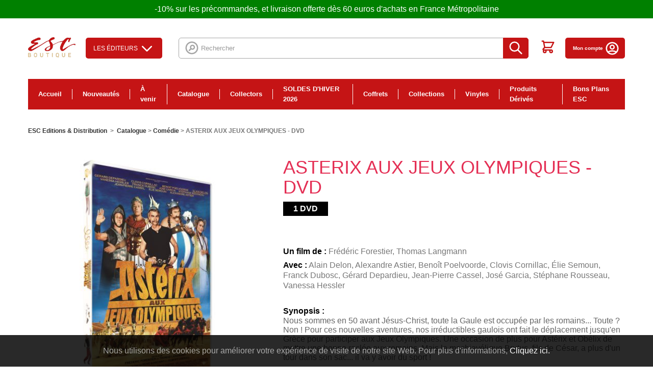

--- FILE ---
content_type: text/html; charset=utf-8
request_url: https://www.esc-distribution.com/comedie/2739-asterix-aux-jeux-olympiques-dvd-3388330048242.html
body_size: 22563
content:
<!DOCTYPE HTML>
<!--[if lt IE 7]> <html class="no-js lt-ie9 lt-ie8 lt-ie7" lang="fr-fr"><![endif]-->
<!--[if IE 7]><html class="no-js lt-ie9 lt-ie8 ie7" lang="fr-fr"><![endif]-->
<!--[if IE 8]><html class="no-js lt-ie9 ie8" lang="fr-fr"><![endif]-->
<!--[if gt IE 8]> <html class="no-js ie9" lang="fr-fr"><![endif]-->
<html lang="fr-fr">
	<head>
		<meta http-equiv="Content-Type" content="text/html; charset=utf-8">
		<title>ASTERIX AUX JEUX OLYMPIQUES - DVD - ESC FILMS</title>
						<meta name="generator" content="PrestaShop" />
		<meta name="robots" content="index,follow" />
		<meta name="viewport" content="width=device-width, minimum-scale=0.25, maximum-scale=1.6, initial-scale=1.0" />
		<meta name="apple-mobile-web-app-capable" content="yes" />
		<link rel="icon" type="image/vnd.microsoft.icon" href="/img/favicon.ico?1768130683" />
		<link rel="shortcut icon" type="image/x-icon" href="/img/favicon.ico?1768130683" />
														<link rel="stylesheet" href="/themes/esc/css/global.css?v=202003191" type="text/css" media="all" />
																<link rel="stylesheet" href="/themes/esc/css/autoload/highdpi.css?v=202003191" type="text/css" media="all" />
																<link rel="stylesheet" href="/themes/esc/css/autoload/responsive-tables.css?v=202003191" type="text/css" media="all" />
																<link rel="stylesheet" href="/themes/esc/css/product.css?v=202003191" type="text/css" media="all" />
																<link rel="stylesheet" href="/themes/esc/css/print.css?v=202003191" type="text/css" media="print" />
																<link rel="stylesheet" href="/js/jquery/plugins/fancybox/jquery.fancybox.css?v=202003191" type="text/css" media="all" />
																<link rel="stylesheet" href="/js/jquery/plugins/bxslider/jquery.bxslider.css?v=202003191" type="text/css" media="all" />
																<link rel="stylesheet" href="/modules/ets_superspeed/views/css/ets_superspeed.css?v=202003191" type="text/css" media="all" />
																<link rel="stylesheet" href="/modules/socialsharing/css/socialsharing.css?v=202003191" type="text/css" media="all" />
																<link rel="stylesheet" href="/themes/esc/css/modules/blockbestsellers/blockbestsellers.css?v=202003191" type="text/css" media="all" />
																<link rel="stylesheet" href="/themes/esc/css/modules/blockcategories/blockcategories.css?v=202003191" type="text/css" media="all" />
																<link rel="stylesheet" href="/themes/esc/css/modules/blockcurrencies/blockcurrencies.css?v=202003191" type="text/css" media="all" />
																<link rel="stylesheet" href="/themes/esc/css/modules/blocklanguages/blocklanguages.css?v=202003191" type="text/css" media="all" />
																<link rel="stylesheet" href="/themes/esc/css/modules/blockcontact/blockcontact.css?v=202003191" type="text/css" media="all" />
																<link rel="stylesheet" href="/themes/esc/css/modules/blockmyaccountfooter/blockmyaccount.css?v=202003191" type="text/css" media="all" />
																<link rel="stylesheet" href="/themes/esc/css/modules/blocknewproducts/blocknewproducts.css?v=202003191" type="text/css" media="all" />
																<link rel="stylesheet" href="/themes/esc/css/modules/blocknewsletter/blocknewsletter.css?v=202003191" type="text/css" media="all" />
																<link rel="stylesheet" href="/themes/esc/css/modules/blockspecials/blockspecials.css?v=202003191" type="text/css" media="all" />
																<link rel="stylesheet" href="/themes/esc/css/modules/blocktags/blocktags.css?v=202003191" type="text/css" media="all" />
																<link rel="stylesheet" href="/themes/esc/css/modules/blockuserinfo/blockuserinfo.css?v=202003191" type="text/css" media="all" />
																<link rel="stylesheet" href="/themes/esc/css/modules/blockviewed/blockviewed.css?v=202003191" type="text/css" media="all" />
																<link rel="stylesheet" href="/themes/esc/css/modules/homefeatured/homefeatured.css?v=202003191" type="text/css" media="all" />
																<link rel="stylesheet" href="/modules/themeconfigurator/css/hooks.css?v=202003191" type="text/css" media="all" />
																<link rel="stylesheet" href="/themes/esc/css/modules/blocksearch/blocksearch.css?v=202003191" type="text/css" media="all" />
																<link rel="stylesheet" href="/js/jquery/plugins/autocomplete/jquery.autocomplete.css?v=202003191" type="text/css" media="all" />
																<link rel="stylesheet" href="/modules/sendtoafriend/sendtoafriend.css?v=202003191" type="text/css" media="all" />
																<link rel="stylesheet" href="/themes/esc/css/modules/blocktopmenu/css/blocktopmenu.css?v=202003191" type="text/css" media="all" />
																<link rel="stylesheet" href="/themes/esc/css/modules/blocktopmenu/css/superfish-modified.css?v=202003191" type="text/css" media="all" />
																<link rel="stylesheet" href="/themes/esc/css/modules/productscategory/css/productscategory.css?v=202003191" type="text/css" media="all" />
																<link rel="stylesheet" href="/themes/esc/css/modules/blockcart/blockcart.css?v=202003191" type="text/css" media="all" />
																<link rel="stylesheet" href="/themes/esc/css/modules/mercanet/views/css/front.css?v=202003191" type="text/css" media="all" />
																<link rel="stylesheet" href="/themes/esc/css/modules/mailalerts/mailalerts.css?v=202003191" type="text/css" media="all" />
																<link rel="stylesheet" href="/modules/quantitydiscountpro/views/css/qdp.css?v=202003191" type="text/css" media="all" />
																<link rel="stylesheet" href="/js/jquery/ui/themes/base/jquery.ui.accordion.css?v=202003191" type="text/css" media="all" />
																<link rel="stylesheet" href="https://www.esc-distribution.com/modules/aiesc/views/css/front.css?v=202003191" type="text/css" media="all" />
																<link rel="stylesheet" href="https://www.esc-distribution.com/modules/aiesc/views/css/universe.css?v=202003191" type="text/css" media="all" />
																<link rel="stylesheet" href="/modules/eugeneraldatapro/views/css/front.css?v=202003191" type="text/css" media="all" />
																<link rel="stylesheet" href="/modules/creativepopup/views/css/core/creativepopup.css?v=1.6.8?v=202003191" type="text/css" media="all" />
																<link rel="stylesheet" href="https://fonts.googleapis.com/css?family=Montserrat:100,200,300,regular,500,600,700,800,900%7CPoppins:300,regular,500,600,700,100,200,800,900&amp;subset=latin%2Clatin-ext?v=202003191" type="text/css" media="all" />
																<link rel="stylesheet" href="/modules/psproductcountdownpro/views/css/settings-1748014454.css?v=202003191" type="text/css" media="all" />
																<link rel="stylesheet" href="/modules/psproductcountdownpro/views/css/front.css?v=202003191" type="text/css" media="all" />
																<link rel="stylesheet" href="/modules/psproductcountdownpro/views/css/themes/6.css?v=202003191" type="text/css" media="all" />
																<link rel="stylesheet" href="/modules/paypal/views/css/paypal.css?v=202003191" type="text/css" media="all" />
																<link rel="stylesheet" href="/themes/esc/css/modules/blockbanner/blockbanner.css?v=202003191" type="text/css" media="all" />
																<link rel="stylesheet" href="/themes/esc/css/product_list.css?v=202003191" type="text/css" media="all" />
													



<style>
.layered_filter_ul .radio,.layered_filter_ul .checkbox {
    display: inline-block;
}
.ets_speed_dynamic_hook .cart-products-count{
    display:none!important;
}
.ets_speed_dynamic_hook .ajax_cart_quantity ,.ets_speed_dynamic_hook .ajax_cart_product_txt,.ets_speed_dynamic_hook .ajax_cart_product_txt_s{
    display:none!important;
}
.ets_speed_dynamic_hook .shopping_cart > a:first-child:after {
    display:none!important;
}
</style><meta property="og:type" content="product" />
<meta property="og:url" content="https://www.esc-distribution.com/comedie/2739-asterix-aux-jeux-olympiques-dvd-3388330048242.html" />
<meta property="og:title" content="ASTERIX AUX JEUX OLYMPIQUES - DVD - ESC FILMS" />
<meta property="og:site_name" content="ESC FILMS" />
<meta property="og:description" content="" />
<meta property="og:image" content="https://www.esc-distribution.com/5003-large_default/asterix-aux-jeux-olympiques-dvd.jpg" />
<meta property="product:pretax_price:amount" content="8.32" />
<meta property="product:pretax_price:currency" content="EUR" />
<meta property="product:price:amount" content="9.99" />
<meta property="product:price:currency" content="EUR" />

    <div id="eugdpr-banner">
         Nous utilisons des cookies pour am&eacute;liorer votre exp&eacute;rience de visite de notre site Web. Pour plus d&#039;informations,  <a href="#" id="gdpr_modal_open_btn" class="trigger"> Cliquez ici.</a>
    </div>

<div id="eugdpr_modal" class="eugdpr_modal">
    <div class="eugdpr-modal-dialog">
        <div class="eugdpr-modal-body">
            <div class="eugdpr-modal-header">
                <span class="eugdpr-modal-close">×</span>
            </div>
            <div class="eugdpr-tabs-left">
                <img alt="gdpr" src="/modules/eugeneraldatapro/views/img/gdpr-logo.png" id="eugdpr-modal-logo" />
				<ul class="eugdpr-nav-tabs">
					<li class="active"><a href="#home" data-toggle="tab" data-tab-index="0"><i class="icon-shield"></i>Vue d'ensemble de la vie privée</a></li>
                                                                				</ul>
			</div>
            <div class="eugdpr-tabs-right">
                <div class="eugdpr-tab-content">
                    <div class="eugdpr-tab-pane active" id="home" data-tab-index="0">                
                        <div class="">
                            <span>Vue d'ensemble de la vie privée</span>
                            <p> <p>Ce site utilise des cookies afin que nous puissions vous fournir la meilleure expérience utilisateur possible. Les informations sur les cookies sont stockées dans votre navigateur et remplissent des fonctions telles que vous reconnaître lorsque vous revenez sur notre site Web et aider notre équipe à comprendre les sections du site que vous trouvez les plus intéressantes et utiles.</p>  </p>
                            <p>Vous pouvez régler tous vos paramètres de cookies en naviguant sur les onglets sur le côté gauche.</p>
                        </div>
                    </div>
                                            <div class="eugdpr-tab-pane" id="N&eacute;cessaire" data-tab-index="1"> 
                            <div class="eugdpr-tab-N&eacute;cessaire">
                                
                                                                                                                                    <table class="eugdpr-table table-N&eacute;cessaire">
                                    <tr>
                                        <th>Nom du cookie</th>
                                        <th>Acceptez</th>
                                    </tr>
                                                                        <tr>
                                        <td>
                                            <span class="eugdpr_module_title">GDPR PRO - R&egrave;glement sur la protection des donn&eacute;es g&eacute;n&eacute;rales - tout en 1</span>
                                                                                            <span class="eugdpr_module_description">Ce module aide le site &agrave; devenir conforme &agrave; la norme GDPR en ajoutant les fonctionnalit&eacute;s conformes &agrave; la loi.</span>
                                                                                    </td>
                                        </td>
                                        <td><input class="custom-control custom-checkbox not_uniform" type="checkbox" name="EUGDPR_COOKIE_91" id="EUGDPR_COOKIE_91" value="91" ></td>
                                        <td></td>
                                    </tr>
                                                                    </table>
                            </div>
                        </div>
                                    </div>
                <div class="eugdpr-modal-footer">
                    <div class="eugdpr-allow-buttons">
                        <a target="_blank" id="eugdpr_info" href="https://www.esc-distribution.com/module/eugeneraldatapro/informations" role="button">UE RGPD</a>
                        <button type="button" id="eugdpr_allowall">Autorise tout</button>
                        <button type="button"  id="eugdpr_allow">Acceptez</button>
                    </div>
                    <div class="eugdpr-info-button">
    
                    </div>
                </div>
            </div>
        </div>
    </div>
</div>
<meta id="cp-meta" name="generator" content="Powered by Creative Popup 1.6.8 - Multi-Purpose, Responsive, Parallax, Mobile-Friendly Popup Module for PrestaShop."><!--[CDATA[
<div class="cp-popup"><form id="cp_1" name="cp_1" class="cp-ps-container fitvidsignore" method="post" action="/serie-tv/5513-le-livre-perdu-des-sortileges-saison-1-bd-3344428150167.html" style="width:440px;height:460px;margin:0 auto;border-radius:10px; overflow:hidden;"><div class="cp-slide" data-cp="kenburnsscale:1.2;parallaxaxis:x;"><embed src="https://www.esc-distribution.com/img/creativepopup/2/subscribe.png" class="cp-tn" alt="Page thumbnail" /><embed style="top:13px;left:264px;" class="cp-l" src="https://www.esc-distribution.com/img/creativepopup/2/cloud.png" alt="" data-cp="offsetxin:left;durationin:800;delayin:300;easingin:easeOutBack;parallax:true;parallaxlevel:15;static:forever;"><embed style="top:88px;left:358px;width:54px;height:30px;" class="cp-l" src="https://www.esc-distribution.com/img/creativepopup/2/cloud.png" alt="" data-cp="offsetxin:right;durationin:800;delayin:300;easingin:easeOutBack;parallax:true;parallaxlevel:10;static:forever;"><embed style="top:21px;left:27px;width:47px;height:26px;" class="cp-l" src="https://www.esc-distribution.com/img/creativepopup/2/cloud.png" alt="" data-cp="offsetxin:right;durationin:800;delayin:300;easingin:easeOutBack;parallax:true;parallaxlevel:10;static:forever;"><embed style="top:164px;left:49px;" class="cp-l" src="https://www.esc-distribution.com/img/creativepopup/2/light-bush_1512398281.png" alt="" data-cp="offsetxin:left;durationin:800;delayin:300;easingin:easeOutBack;parallax:true;parallaxlevel:8;static:forever;"><embed style="top:164px;left:209px;" class="cp-l" src="https://www.esc-distribution.com/img/creativepopup/2/light-bush_1512398281.png" alt="" data-cp="offsetxin:right;durationin:800;delayin:300;easingin:easeOutBack;parallax:true;parallaxlevel:8;static:forever;"><embed style="top:173px;left:-52px;" class="cp-l" src="https://www.esc-distribution.com/img/creativepopup/2/dark-bush.png" alt="" data-cp="offsetxin:left;durationin:800;delayin:300;easingin:easeOutBack;parallax:true;parallaxlevel:5;static:forever;"><embed style="top:173px;left:288px;" class="cp-l" src="https://www.esc-distribution.com/img/creativepopup/2/dark-bush.png" alt="" data-cp="offsetxin:right;durationin:800;delayin:300;easingin:easeOutBack;parallax:true;parallaxlevel:5;static:forever;"><embed style="top:64px;left:160px;" class="cp-l" src="https://www.esc-distribution.com/img/creativepopup/2/post-box-part-1.png" alt="" data-cp="offsetyin:20;durationin:800;delayin:300;easingin:easeOutBack;rotatein:60;transformoriginin:58.7% 100% 0;static:forever;"><div style="top:100%;left:0px;width:100%;height:50%;background:#ffffff;border-radius:0 0 10px 10px;" class="cp-l" data-cp="easingin:easeOutQuint;fadein:false;scaleyin:0;transformoriginin:50% 100% 0;static:forever;"></div><embed style="top:146px;left:160px;" class="cp-l" src="https://www.esc-distribution.com/img/creativepopup/2/post-box-part-2.png" alt="" data-cp="offsetyin:20;durationin:800;delayin:300;easingin:easeOutBack;rotatein:60;transformoriginin:141% 178.1% 0;loop:true;loopduration:350;loopstartat:transitioninstart + 150;loopeasing:easeInSine;loopskewx:-10;looptransformorigin:50% 0% 0;loopcount:1;loopyoyo:true;static:forever;"><embed style="top:62px;left:-32px;" class="cp-l" src="https://www.esc-distribution.com/img/creativepopup/2/hand-and-mail.png" alt="" data-cp="offsetxin:left;durationin:800;delayin:800;easingin:easeOutQuint;fadein:false;parallax:true;parallaxlevel:-5;static:forever;"><p style="top:249px;left:50%;font-weight:900;font-family:Montserrat;font-size:33px;color:#263238;" class="cp-l" data-cp="offsetyin:200;durationin:800;delayin:100;easingin:easeOutQuint;static:forever;">Inscrivez-vous !</p><p style="white-space: normal;top:295px;left:50%;text-align:center;font-weight:600;font-family:Montserrat;font-size:14px;color:#32373b;width:330px;line-height:17px;" class="cp-l" data-cp="offsetyin:300;durationin:800;delayin:100;easingin:easeOutQuint;static:forever;">Pour &ecirc;tre inform&eacute; de nos promotions, nouveaut&eacute;s, etc...</p><input type="email" name="email" placeholder="Email" required style="border:none;
outline:none;
box-shadow:none;top:344px;left:83px;text-align:center;width:273px;background:#ececf2;line-height:40px;height:40px;border-radius:10px;font-family:Poppins;font-size:14px;padding-top:0px;padding-right:0px;padding-bottom:0px;padding-left:0px;" class="cp-l" data-cp="offsetyin:400;durationin:800;delayin:100;easingin:easeOutQuint;offsetyout:400;"><input type="submit" name="submitNewsletter" value="Valider" style="border:none;
;top:399px;left:159px;text-align:center;background:#6bbd45;line-height:40px;height:40px;border-radius:20px;color:#ffffff;font-size:15px;font-family:Poppins;padding-top:0px;padding-bottom:0px;padding-right:40px;padding-left:40px;letter-spacing:1px;" class="cp-l" data-cp="offsetyin:500;durationin:800;delayin:100;easingin:easeOutQuint;offsetyout:500;"></div><div class="cp-slide" data-cp="deeplink:success;kenburnsscale:1.2;"><embed src="/modules/creativepopup/views/img/core/skins/noskin/nothumb.png" class="cp-tn" alt="Page thumbnail" /><a style="" class="cp-l" href="#closepopup" target="_self" data-cp="offsetyin:500;durationin:800;delayin:100;easingin:easeOutQuint;"><div style="border:none;
;top:399px;left:155px;text-align:center;background:#6bbd45;line-height:40px;height:40px;border-radius:20px;color:#ffffff;font-size:15px;font-family:Poppins;padding-top:0px;padding-bottom:0px;padding-right:40px;padding-left:40px;letter-spacing:1px;z-index:500;" class="">FERMER</div></a><div style="border:none;
outline:none;
box-shadow:none;top:354px;left:83px;text-align:center;width:273px;line-height:40px;height:40px;border-radius:10px;font-family:Poppins;font-size:14px;padding-top:0px;padding-right:0px;padding-bottom:0px;padding-left:0px;z-index:500;" class="cp-l" data-cp="offsetyin:400;durationin:800;delayin:100;easingin:easeOutQuint;">Merci!</div></div></form></div><js>
cpjq("#cp_1").creativePopup({createdWith: '1.6.4', popupVersion: '1.6.8', type: 'popup', skin: 'noskin', globalBGColor: '#b1dfeb', globalBGSize: 'auto', popupShowOnTimeout: 60, popupShowOnce: false, popupWidth: 440, popupHeight: 460, popupTransitionIn: 'rotatefrombottom', popupTransitionOut: 'rotatetotop', repeatDays: 7, skinsPath: '/modules/creativepopup/views/css/core/skins/', plugins: ["popup"]});
</js>
]]--><style type="text/css">
    </style>




	

		<link href="https://fonts.googleapis.com/css?family=Noto+Serif:400,700|Open+Sans:400,600,700" rel="stylesheet">
		<!--[if IE 8]>
		
<script src="https://oss.maxcdn.com/libs/html5shiv/3.7.0/html5shiv.js"></script>
		
<script src="https://oss.maxcdn.com/libs/respond.js/1.3.0/respond.min.js"></script>
		<![endif]-->

		
			<!-- Google Tag Manager -->
			
			<!-- End Google Tag Manager -->
		

		
		<!-- Facebook Pixel Code -->

<noscript><img height="1" width="1" 
src="https://www.facebook.com/tr?id=373738253604664&ev=PageView&noscript=1"
/></noscript>
<!-- End Facebook Pixel Code -->

<!-- Facebook Pixel Code -->

<noscript><img height="1" width="1" style="display:none"
  src="https://www.facebook.com/tr?id=345090940093523&ev=PageView&noscript=1"
/></noscript>
<!-- End Facebook Pixel Code --> 
		
	</head>
	    	<body id="product" class="product product-2739 product-asterix-aux-jeux-olympiques-dvd category-20 category-comedie hide-left-column hide-right-column lang_fr">
    	
		<!-- Google Tag Manager (noscript) -->
		<noscript><iframe src="https://www.googletagmanager.com/ns.html?id=GTM-TXQTT3G"
		height="0" width="0" style="display:none;visibility:hidden"></iframe></noscript>
		<!-- End Google Tag Manager (noscript) -->
	
					<div id="page">
			<div class="header-container">
				<header id="header">
																<div class="banner">
							<div class="container">
								<div class="row">
										-10% sur les pr&eacute;commandes, et livraison offerte d&egrave;s 60 euros d&#039;achats en France M&eacute;tropolitaine

								</div>
							</div>
						</div>
										<div class="main-container-header">
						<div class="container">
							<div id="header_logo">
								<a href="https://www.esc-distribution.com/" title="ESC FILMS">
									<img class="logo img-responsive" src="https://www.esc-distribution.com/img/esc-editions-distribution-logo-1767708196.jpg" alt="ESC FILMS" width="300" height="126"/>
								</a>
							</div>
							
							<button class="toggle-menu" title="menu pour mobile">
                				<svg width="34" height="34" viewBox="0 0 18 18" xmlns="http://www.w3.org/2000/svg"><path d="M0 0h18v18H0z" fill="none"/><path class="second" d="M2 13.5h14V12H2v1.5zm0-4h14V8H2v1.5zM2 4v1.5h14V4H2z"/></svg>
                            </button>
                            
														

<div id="studios_menu">
	<div id="studios_menu_button">Les éditeurs <svg xmlns="http://www.w3.org/2000/svg" viewBox="0 0 24 24" stroke="currentColor">
  <path stroke-linecap="round" stroke-linejoin="round" stroke-width="2" d="M19 9l-7 7-7-7"/>
</svg>
</div>
	<div id="studios_menu_list">
		<ul class="first">
								<li id="studios_menu_item">
				<a href="https://www.esc-distribution.com/313-esc-editions"><img src="https://www.esc-distribution.com/img/c/313-0_thumb.jpg" alt="ESC Éditions" /> ESC Éditions</a>
			</li>
																					<li id="studios_menu_item">
				<a href="https://www.esc-distribution.com/451-sony"><img src="https://www.esc-distribution.com/img/c/451-0_thumb.jpg" alt="Sony" /> Sony</a>
			</li>
																					<li id="studios_menu_item">
				<a href="https://www.esc-distribution.com/101-citel-video-kana-home-video"><img src="https://www.esc-distribution.com/img/c/101-0_thumb.jpg" alt="Citel Vidéo / Kana Home Vidéo" /> Citel Vidéo / Kana Home Vidéo</a>
			</li>
												</ul>
		<ul class="second">
													<li id="studios_menu_item">
				<a href="https://www.esc-distribution.com/99-pathe"><img src="https://www.esc-distribution.com/img/c/99-0_thumb.jpg" alt="Pathé" /> Pathé</a>
			</li>
																					<li id="studios_menu_item">
				<a href="https://www.esc-distribution.com/96-gaumont"><img src="https://www.esc-distribution.com/img/c/96-0_thumb.jpg" alt="Gaumont" /> Gaumont</a>
			</li>
																					<li id="studios_menu_item">
				<a href="https://www.esc-distribution.com/130-koba-films"><img src="https://www.esc-distribution.com/img/c/130-0_thumb.jpg" alt="Koba Films" /> Koba Films</a>
			</li>
							</ul>
		<ul class="third">
																		<li id="studios_menu_item">
				<a href="https://www.esc-distribution.com/129-paramount-pictures"><img src="https://www.esc-distribution.com/img/c/129-0_thumb.jpg" alt="Paramount Pictures" /> Paramount Pictures</a>
			</li>
																					<li id="studios_menu_item">
				<a href="https://www.esc-distribution.com/108-europacorp"><img src="https://www.esc-distribution.com/img/c/108-0_thumb.jpg" alt="Europacorp" /> Europacorp</a>
			</li>
																	</ul>
	</div>
</div>
<!-- Block search module TOP -->
<div id="search_block_top" class="clearfix">
	<form id="searchbox" method="get" action="//www.esc-distribution.com/recherche" >
		<input type="hidden" name="controller" value="search" />
		<input type="hidden" name="orderby" value="position" />
		<input type="hidden" name="orderway" value="desc" />
		<svg xmlns="http://www.w3.org/2000/svg" viewBox="0 0 24 24" stroke="currentColor">
  <path stroke-linecap="round" stroke-linejoin="round" stroke-width="2" d="M8 16l2.879-2.879m0 0a3 3 0 104.243-4.242 3 3 0 00-4.243 4.242zM21 12a9 9 0 11-18 0 9 9 0 0118 0z"/>
</svg>

		<input class="search_query form-control" type="text" id="search_query_top" name="search_query" placeholder="Rechercher" value="" />
		<button type="submit" name="submit_search" class="btn btn-default button-search" title="recherche sur le site">
			<span>Rechercher</span>
			<svg xmlns="http://www.w3.org/2000/svg" viewBox="0 0 24 24" stroke="currentColor">
  <path stroke-linecap="round" stroke-linejoin="round" stroke-width="2" d="M21 21l-6-6m2-5a7 7 0 11-14 0 7 7 0 0114 0z"/>
</svg>

		</button>
	</form>
</div>
<!-- /Block search module TOP -->
<!-- MODULE Block cart -->
<div class="pull-right list-icon-top clearfix">


	<div class="block-account-icon block-account-icon--contact">
		<a href="/nous-contacter">
			<svg width="31" height="20" viewBox="0 0 31 20" xmlns="http://www.w3.org/2000/svg"><path d="M30.767 3.034c0 .014.005.028.005.042v13.847A3.081 3.081 0 0127.694 20H3.077A3.081 3.081 0 010 16.923V3.076c0-.013.005-.027.005-.04l14.57 9.042a1.538 1.538 0 001.622-.002zM27.694 0c.542 0 1.042.154 1.485.4L15.386 8.96 1.592.4c.442-.246.944-.4 1.485-.4z" fill="#484848" fill-rule="nonzero"/></svg>
		</a>
	</div>




	<div class="shopping_cart">
		<a href="https://www.esc-distribution.com/commande" title="Voir mon panier" rel="nofollow">
			<span class="ajax_cart_quantity unvisible">0</span>
			<span class="ajax_cart_total unvisible">
							</span>
				
			<svg xmlns="http://www.w3.org/2000/svg" viewBox="0 0 24 24" stroke="currentColor">
  <path stroke-linecap="round" stroke-linejoin="round" stroke-width="2" d="M3 3h2l.4 2M7 13h10l4-8H5.4M7 13L5.4 5M7 13l-2.293 2.293c-.63.63-.184 1.707.707 1.707H17m0 0a2 2 0 100 4 2 2 0 000-4zm-8 2a2 2 0 11-4 0 2 2 0 014 0z"/>
</svg>

			
					</a>
	</div>


	<div class="block-account-icon">
		<a href="/mon-compte">
			Mon compte
			<svg xmlns="http://www.w3.org/2000/svg" viewBox="0 0 24 24" stroke="currentColor">
  <path stroke-linecap="round" stroke-linejoin="round" stroke-width="2" d="M5.121 17.804A13.937 13.937 0 0112 16c2.5 0 4.847.655 6.879 1.804M15 10a3 3 0 11-6 0 3 3 0 016 0zm6 2a9 9 0 11-18 0 9 9 0 0118 0z"/>
</svg>

		</a>
	</div>
</div>

	<div id="layer_cart">
		<div class="clearfix">
			<div class="layer_cart_product col-xs-12 col-md-6">
				<span class="cross" title="Fermer la fenêtre"></span>
				<span class="title">
					<i class="icon-check"></i>Produit ajouté au panier avec succès
				</span>
				<div class="product-image-container layer_cart_img">
				</div>
				<div class="layer_cart_product_info">
					<span id="layer_cart_product_title" class="product-name"></span>
					<span id="layer_cart_product_attributes"></span>
					<div>
						<strong class="dark">Quantité</strong>
						<span id="layer_cart_product_quantity"></span>
					</div>
					<div>
						<strong class="dark">Total</strong>
						<span id="layer_cart_product_price"></span>
					</div>
				</div>
			</div>
			<div class="layer_cart_cart col-xs-12 col-md-6">
				<span class="title">
					<!-- Plural Case [both cases are needed because page may be updated in Javascript] -->
					<span class="ajax_cart_product_txt_s  unvisible">
						Il y a <span class="ajax_cart_quantity">0</span> produits dans votre panier.
					</span>
					<!-- Singular Case [both cases are needed because page may be updated in Javascript] -->
					<span class="ajax_cart_product_txt ">
						Il y a 1 produit dans votre panier.
					</span>
				</span>
				<div class="layer_cart_row">
					<strong class="dark">
						Total produits
											</strong>
					<span class="ajax_block_products_total">
											</span>
				</div>

								<div class="layer_cart_row">
					<strong class="dark unvisible">
						Frais de port&nbsp;					</strong>
					<span class="ajax_cart_shipping_cost unvisible">
													 À définir											</span>
				</div>
								<div class="layer_cart_row">
					<strong class="dark">
						Total
											</strong>
					<span class="ajax_block_cart_total">
											</span>
				</div>
				<div class="button-container">
					<span class="continue btn btn-default button exclusive-medium" title="Continuer mes achats">
						<span>
							<i class="icon-chevron-left left"></i>Continuer mes achats
						</span>
					</span>
					<a class="btn btn-default button button-medium"	href="https://www.esc-distribution.com/commande" title="Commander" rel="nofollow">
						<span>
							Commander<i class="icon-chevron-right right"></i>
						</span>
					</a>
				</div>
			</div>
		</div>
		<div class="crossseling"></div>
	</div> <!-- #layer_cart -->
	<div class="layer_cart_overlay"></div>

<!-- /MODULE Block cart -->
<div class="primary-menu">

	
  <div class="primary-menu__items">
        <div class="menu-item menu-item--homepage">
      <a href="https://www.esc-distribution.com/">
        Accueil
      </a>
    </div>
          <div class="menu-item">
        <a href="https://www.esc-distribution.com/3-nouveautes">Nouveautés</a>

        
      </div>
          <div class="menu-item">
        <a href="https://www.esc-distribution.com/4-a-venir">À venir</a>

        
      </div>
          <div class="menu-item has_categories">
        <a href="https://www.esc-distribution.com/7-catalogue">Catalogue</a>

        
      </div>
          <div class="menu-item">
        <a href="https://www.esc-distribution.com/38-collectors">Collectors</a>

        
      </div>
          <div class="menu-item has_categories">
        <a href="https://www.esc-distribution.com/149-soldes-d-hiver-2026">SOLDES D'HIVER 2026</a>

        
      </div>
          <div class="menu-item has_categories">
        <a href="https://www.esc-distribution.com/382-coffrets">Coffrets</a>

        
      </div>
          <div class="menu-item has_categories">
        <a href="https://www.esc-distribution.com/390-collections">Collections</a>

        
      </div>
          <div class="menu-item">
        <a href="https://www.esc-distribution.com/533-vinyles">Vinyles</a>

        
      </div>
          <div class="menu-item has_categories">
        <a href="https://www.esc-distribution.com/448-produits-derives">Produits Dérivés</a>

        
      </div>
          <div class="menu-item has_categories">
        <a href="https://www.esc-distribution.com/570-bons-plans-esc">Bons Plans ESC</a>

        
      </div>
      </div>
</div>

						</div>
					</div>
				</header>
			</div>
			<div class="columns-container">
				<div id="columns" class="container">
											
<!-- Breadcrumb -->
<div class="breadcrumb clearfix">
	<a href="https://www.esc-distribution.com/" title="retour &agrave; Accueil">ESC Editions &amp; Distribution</a>
			<span class="navigation-pipe">&gt;</span>
					<span class="navigation_page"><span itemscope itemtype="http://data-vocabulary.org/Breadcrumb"><a itemprop="url" href="https://www.esc-distribution.com/7-catalogue" title="Catalogue" ><span itemprop="title">Catalogue</span></a></span><span class="navigation-pipe">></span><span itemscope itemtype="http://data-vocabulary.org/Breadcrumb"><a itemprop="url" href="https://www.esc-distribution.com/20-comedie" title="Com&eacute;die" ><span itemprop="title">Com&eacute;die</span></a></span><span class="navigation-pipe">></span>ASTERIX AUX JEUX OLYMPIQUES - DVD</span>
			</div>
<!-- /Breadcrumb -->

										<div id="slider_row" class="row">
																	</div>
					<div class="row">
																		<div id="center_column" class="center_column col-xs-12 col-sm-12">
	

							
	<input type="hidden" id="js-product_trailer" value="">

	<div class="modal fade" id="trailerModal" tabindex="-1" role="dialog" aria-labelledby="trailerModalLabel">
		<div class="modal-dialog modal-lg" role="document">
			<div class="modal-content">
				<button type="button" class="close" data-dismiss="modal" aria-label="Close">
					FERMER
					<span aria-hidden="true">&times;</span>
				</button>
				<div class="modal-body">
					<div class="embed-responsive embed-responsive-16by9">
						<iframe class="embed-responsive-item" width="100%" src="https://www.youtube.com/embed/0F81tFZzvo8" allow="autoplay; encrypted-media" allowfullscreen></iframe>
					</div>
				</div>
			</div>
		</div>
	</div>

<div itemscope itemtype="https://schema.org/Product">
	<meta itemprop="url" content="https://www.esc-distribution.com/comedie/2739-asterix-aux-jeux-olympiques-dvd-3388330048242.html">
	<div class="primary_block row">
						<!-- left infos-->
		<div class="pb-left-column col-xs-12 col-sm-4 col-md-5">
			<!-- product img-->
			<div id="image-block" class="clearfix">
																	<span id="view_full_size">
													<img id="bigpic" itemprop="image" src="https://www.esc-distribution.com/5003-large_default/asterix-aux-jeux-olympiques-dvd.jpg" title="ASTERIX AUX JEUX OLYMPIQUES" alt="ASTERIX AUX JEUX OLYMPIQUES" width="458" height="458"/>

											</span>
							</div> <!-- end image-block -->
							<!-- thumbnails -->
				<div id="views_block" class="clearfix hidden">
					<div id="thumbs_list">
						<ul id="thumbs_list_frame">
																																																						<li id="thumbnail_5003" class="last">
									<a href="https://www.esc-distribution.com/5003-thickbox_default/asterix-aux-jeux-olympiques-dvd.jpg"	data-fancybox-group="other-views" class="fancybox shown" title="ASTERIX AUX JEUX OLYMPIQUES">
										<img class="img-responsive" id="thumb_5003" src="https://www.esc-distribution.com/5003/asterix-aux-jeux-olympiques-dvd.jpg" alt="ASTERIX AUX JEUX OLYMPIQUES" title="ASTERIX AUX JEUX OLYMPIQUES" height="80" width="80" itemprop="image" />
									</a>
								</li>
																			</ul>
					</div> <!-- end thumbs_list -->
				</div> <!-- end views-block -->
				<!-- end thumbnails -->
								</div> <!-- end pb-left-column -->
		<!-- end left infos-->
		<!-- center infos -->
		<div class="pb-center-column col-xs-12 col-sm-7">
									<h1 itemprop="name">ASTERIX AUX JEUX OLYMPIQUES - DVD</h1>

																																																																																																																					<div class="packaging-support primary-support">
							1 DVD
						</div>
																														
            
							<div class="packaging-support">
																																																																																																																																																																			</div>

																													<div class="feature-director">
							<strong>Un film de :</strong>
															<a href="https://www.esc-distribution.com/module/inr_search/search?search=Frédéric Forestier">Frédéric Forestier</a>, 															<a href="https://www.esc-distribution.com/module/inr_search/search?search=Thomas Langmann">Thomas Langmann</a>													</div>
																														<div class="feature-actors">
							<strong>Avec :</strong>
															<a href="https://www.esc-distribution.com/module/inr_search/search?search=Alain Delon">Alain Delon</a>, 															<a href="https://www.esc-distribution.com/module/inr_search/search?search=Alexandre Astier">Alexandre Astier</a>, 															<a href="https://www.esc-distribution.com/module/inr_search/search?search=Benoît Poelvoorde">Benoît Poelvoorde</a>, 															<a href="https://www.esc-distribution.com/module/inr_search/search?search=Clovis Cornillac">Clovis Cornillac</a>, 															<a href="https://www.esc-distribution.com/module/inr_search/search?search=Élie Semoun">Élie Semoun</a>, 															<a href="https://www.esc-distribution.com/module/inr_search/search?search=Franck Dubosc">Franck Dubosc</a>, 															<a href="https://www.esc-distribution.com/module/inr_search/search?search=Gérard Depardieu">Gérard Depardieu</a>, 															<a href="https://www.esc-distribution.com/module/inr_search/search?search=Jean-Pierre Cassel">Jean-Pierre Cassel</a>, 															<a href="https://www.esc-distribution.com/module/inr_search/search?search=José Garcia">José Garcia</a>, 															<a href="https://www.esc-distribution.com/module/inr_search/search?search=Stéphane Rousseau">Stéphane Rousseau</a>, 															<a href="https://www.esc-distribution.com/module/inr_search/search?search=Vanessa Hessler">Vanessa Hessler</a>													</div>
																																																																																																																																																																						
			<p id="product_reference" style="display: none;">
				<label>R&eacute;f&eacute;rence : </label>
				<span class="editable" itemprop="sku"></span>
			</p>

							<div id="short_description_block">
											<div id="short_description_content" class="rte align_justify" itemprop="description">
							<strong>Synopsis :</strong> <p>Nous sommes en 50 avant Jésus-Christ, toute la Gaule est occupée par les romains... Toute ? Non ! Pour ces nouvelles aventures, nos irréductibles gaulois ont fait le déplacement jusqu'en Grèce pour participer aux Jeux Olympiques. Une occasion de plus pour Astérix et Obélix de mettre une bonne raclée aux romains. Mais le machiavélique Brutus, fils de César, a plus d'un tour dans son sac... il va y avoir du sport !</p>
						</div>
					
										<!---->
				</div> <!-- end short_description_block -->
			
																																																																																	<a class="product-bonus-link" href="#list-bonus">
							Voir les bonus
						</a>
																																																																		
			
											<p class="warning_inline" id="last_quantities" style="display: none" >Attention : derni&egrave;res pi&egrave;ces disponibles !</p>
						<p id="availability_date" style="display: none;">
				<span id="availability_date_label">Date de disponibilit&eacute;:</span>
				<span id="availability_date_value"></span>
			</p>
			<!-- Out of stock hook -->
			<div id="oosHook">
				<!-- MODULE MailAlerts -->
			<p class="form-group">
			<input type="text" id="oos_customer_email" name="customer_email" size="20" value="votre@email.com" class="mailalerts_oos_email form-control" />
    	</p>
    	<a href="#" title="Prévenez-moi lorsque le produit est disponible" id="mailalert_link" rel="nofollow">Prévenez-moi lorsque le produit est disponible</a>
	<span id="oos_customer_email_result" style="display:none; display: block;"></span>

<!-- END : MODULE MailAlerts -->
			</div>

                                                                                                                                                                                                                                                                                                                                                                                                                                                        
            				<!-- add to cart form-->
				<form id="buy_block" action="https://www.esc-distribution.com/panier" method="post">
					<!-- hidden datas -->
					<p class="hidden">
						<input type="hidden" name="token" value="204d7b69b084ea891f6b300f5effbbf8" />
						<input type="hidden" name="id_product" value="2739" id="product_page_product_id" />
						<input type="hidden" name="add" value="1" />
						<input type="hidden" name="id_product_attribute" id="idCombination" value="" />
					</p>
					
					
										
					<div class="box-info-product">
						<!-- quantity wanted -->
                        							<div id="quantity_wanted_p" style="display: none;">
								<input type="number" min="1" name="qty" id="quantity_wanted" class="text" value="1" />
								<div class="move-quantity">
									<a href="#" data-field-qty="qty" class="btn btn-default button-plus product_quantity_up">
										<span><i class="icon-plus"></i></span>
									</a>
									<a href="#" data-field-qty="qty" class="btn btn-default button-minus product_quantity_down">
										<span><i class="icon-minus"></i></span>
									</a>
								</div>
							</div>
                        
						<div class="content_prices clearfix">
                            								<!-- prices -->
								<div>
									<p class="our_price_display" itemprop="offers" itemscope itemtype="https://schema.org/Offer"><span id="our_price_display" class="price" itemprop="price" content="9.99" style="color: #fff;">9,99 €</span><meta itemprop="priceCurrency" content="EUR" /></p>
									<p id="old_price" class="hidden"><span id="old_price_display"><span class="price"></span></span></p>
                                    								</div> <!-- end prices -->
                                                                                                                             
                            
                            
							<div class="clear"></div>
						</div> <!-- end content_prices -->
												<div class="product_attributes clearfix">
							<!-- minimal quantity wanted -->
							<p id="minimal_quantity_wanted_p" style="display: none;">
                                La quantit&eacute; minimale pour pouvoir commander ce produit est <b id="minimal_quantity_label">1</b>
							</p>
                            						</div> <!-- end product_attributes -->
						<div class="box-cart-bottom">

							<!-- availability or doesntExist -->
							<p id="availability_statut">
                                
								<span id="availability_value" class="label label-danger">Ce produit n&#039;est plus en stock</span>
							</p>

							<div class="unvisible">
								<div id="add_to_cart" class="buttons_bottom_block no-print">
									<button type="submit" name="Submit" class="btn btn-lg btn-primary exclusive">
										<span>Ajouter au panier</span>
									</button>
								</div>
							</div>
                                                        
                            <div class="delivery_date">
                            Date de livraison estim&eacute;e 15/01/2026
                            </div>
                            
						</div> <!-- end box-cart-bottom -->
					</div> <!-- end box-info-product -->
				</form>
            
			
				<div class="socialsharing_product list-inline no-print">

          <span class="social-title">Partager sur : </span>

        			<button data-type="facebook" type="button" class="btn btn-default btn-facebook social-sharing">
				<i class="icon-facebook"></i> Partager
				<!-- <img src="https://www.esc-distribution.com/modules/socialsharing/img/facebook.gif" alt="Facebook Like" /> -->
			</button>
        
					<button data-type="twitter" type="button" class="btn btn-default btn-twitter social-sharing">
				<i class="icon-twitter"></i> Tweet
				<!-- <img src="https://www.esc-distribution.com/modules/socialsharing/img/twitter.gif" alt="Tweet" /> -->
			</button>
							</div>

		</div>
		<!-- end center infos-->
	</div> <!-- end primary_block -->
						<!-- Data sheet -->
			<h2 class="block-title"><span>D&eacute;tails du produit</span></h2>
			<section class="page-product-box table-data-sheet">
				<div class="row ">
											
													<div class="feature col-sm-6 odd">
								<div class="row">
                                    										<div class="col-xs-5 feature-key">Support</div>
										<div class="col-xs-7 feature-value">
										
																					DVD</div>
										                                    								</div>
							</div>
                        											
																	
																	
													<div class="feature col-sm-6 even">
								<div class="row">
                                    										<div class="col-xs-5 feature-key">Contenu</div>
										<div class="col-xs-7 feature-value">
										
																					1 DVD</div>
										                                    								</div>
							</div>
                        											
													<div class="feature col-sm-6 odd">
								<div class="row">
                                    										<div class="col-xs-5 feature-key">Année de production</div>
										<div class="col-xs-7 feature-value">
										
																					2007</div>
										                                    								</div>
							</div>
                        											
													<div class="feature col-sm-6 even">
								<div class="row">
                                    										<div class="col-xs-5 feature-key">Durée</div>
										<div class="col-xs-7 feature-value">
										
																					3H32</div>
										                                    								</div>
							</div>
                        											
													<div class="feature col-sm-6 odd">
								<div class="row">
                                    										<div class="col-xs-5 feature-key">Langues</div>
										<div class="col-xs-7 feature-value">
										
																					Français</div>
										                                    								</div>
							</div>
                        											
																	
													<div class="feature col-sm-6 even">
								<div class="row">
                                    										<div class="col-xs-5 feature-key">Date de sortie</div>
										<div class="col-xs-7 feature-value">
										
																					01/01/2016</div>
										                                    								</div>
							</div>
                        											
																	
																	
																	
													<div class="feature col-sm-6 odd">
								<div class="row">
                                    										<div class="col-xs-5 feature-key">Éditeur</div>
										<div class="col-xs-7 feature-value">
										
																					<a class="link-category" href="https://www.esc-distribution.com/99-pathe">PATHÉ</a></div>
										                                    								</div>
							</div>
                        											
																
					<div class="feature col-sm-6">
						<div class="row">
							<div class="col-xs-5 feature-key">Genre(s)</div>
							<div class="col-xs-7 feature-value">
                                									                                									                                																			<div>
											<a class="link-category" href="https://www.esc-distribution.com/20-comedie" title="Comédie">Comédie</a>
										</div>
                                                                    									                                									                                									                                									                                									                                							</div>
						</div>
					</div>
				</div>
			</section>
			<!--end Data sheet -->
						
																																																															<h2 class="block-title" id="list-bonus"><span>Bonus</span></h2>

					<div class="bonus-box">
						Galerie de photos<br>Teasers<br>Bandes-annonces
					</div>

																																																			
		<section class="page-product-box blockproductscategory">
	<h3 class="productscategory_h3 block-title">
		<span>
			Vous aimerez peut-être aussi...
		</span>
	</h3>
	<div id="productscategory_list" class="clearfix">
		<ul id="bxslider1" class="bxslider clearfix">
					<li class="product-box item">
				<a href="https://www.esc-distribution.com/accueil/10944-le-pere-noel-est-une-ordure-combo-uhd-4k-bd-3701432063744.html" class="lnk_img product-image" title="LE PÈRE NOËL EST UNE ORDURE - COMBO UHD 4K  + BD"><img src="https://www.esc-distribution.com/16860-home_default/le-pere-noel-est-une-ordure-combo-uhd-4k-bd.jpg" alt="LE PÈRE NOËL EST UNE ORDURE - COMBO UHD 4K  + BD" /></a>
				<h5 itemprop="name" class="product-name">
					<a href="https://www.esc-distribution.com/accueil/10944-le-pere-noel-est-une-ordure-combo-uhd-4k-bd-3701432063744.html" title="LE PÈRE NOËL EST UNE ORDURE - COMBO UHD 4K  + BD">LE PÈRE...</a>
				</h5>
									<p class="price_display">
											<span class="price">29,99 €</span>
										</p>
								<div class="clearfix" style="margin-top:5px">
											<div class="no-print">
							<a class="exclusive button ajax_add_to_cart_button" href="https://www.esc-distribution.com/panier?qty=1&amp;id_product=10944&amp;token=204d7b69b084ea891f6b300f5effbbf8&amp;add=" data-id-product="10944" title="Ajouter au panier">
								<span>Ajouter au panier</span>
							</a>
						</div>
									</div>
			</li>
					<li class="product-box item">
				<a href="https://www.esc-distribution.com/accueil/10945-papy-fait-de-la-resistance-combo-uhd-4k-bd-3701432063751.html" class="lnk_img product-image" title="PAPY FAIT DE LA RÉSISTANCE - COMBO UHD 4K + BD"><img src="https://www.esc-distribution.com/16861-home_default/papy-fait-de-la-resistance-combo-uhd-4k-bd.jpg" alt="PAPY FAIT DE LA RÉSISTANCE - COMBO UHD 4K + BD" /></a>
				<h5 itemprop="name" class="product-name">
					<a href="https://www.esc-distribution.com/accueil/10945-papy-fait-de-la-resistance-combo-uhd-4k-bd-3701432063751.html" title="PAPY FAIT DE LA RÉSISTANCE - COMBO UHD 4K + BD">PAPY FAIT...</a>
				</h5>
									<p class="price_display">
											<span class="price">29,99 €</span>
										</p>
								<div class="clearfix" style="margin-top:5px">
											<div class="no-print">
							<a class="exclusive button ajax_add_to_cart_button" href="https://www.esc-distribution.com/panier?qty=1&amp;id_product=10945&amp;token=204d7b69b084ea891f6b300f5effbbf8&amp;add=" data-id-product="10945" title="Ajouter au panier">
								<span>Ajouter au panier</span>
							</a>
						</div>
									</div>
			</li>
					<li class="product-box item">
				<a href="https://www.esc-distribution.com/accueil/10914-the-ugly-stepsister-combo-uhd-4k-bd-livret-edition-limitee-3701432023007.html" class="lnk_img product-image" title="THE UGLY STEPSISTER - COMBO UHD 4K + BD + LIVRET - EDITION LIMITEE"><img src="https://www.esc-distribution.com/16978-home_default/the-ugly-stepsister-combo-uhd-4k-bd-livret-edition-limitee.jpg" alt="THE UGLY STEPSISTER - COMBO UHD 4K + BD + LIVRET - EDITION LIMITEE" /></a>
				<h5 itemprop="name" class="product-name">
					<a href="https://www.esc-distribution.com/accueil/10914-the-ugly-stepsister-combo-uhd-4k-bd-livret-edition-limitee-3701432023007.html" title="THE UGLY STEPSISTER - COMBO UHD 4K + BD + LIVRET - EDITION LIMITEE">THE UGLY...</a>
				</h5>
									<p class="price_display">
											<span class="price">34,99 €</span>
										</p>
								<div class="clearfix" style="margin-top:5px">
									</div>
			</li>
					<li class="product-box item">
				<a href="https://www.esc-distribution.com/accueil/10915-the-ugly-stepsister-dvd-3701432022994.html" class="lnk_img product-image" title="THE UGLY STEPSISTER - DVD"><img src="https://www.esc-distribution.com/16980-home_default/the-ugly-stepsister-dvd.jpg" alt="THE UGLY STEPSISTER - DVD" /></a>
				<h5 itemprop="name" class="product-name">
					<a href="https://www.esc-distribution.com/accueil/10915-the-ugly-stepsister-dvd-3701432022994.html" title="THE UGLY STEPSISTER - DVD">THE UGLY...</a>
				</h5>
									<p class="price_display">
											<span class="price">16,99 €</span>
										</p>
								<div class="clearfix" style="margin-top:5px">
											<div class="no-print">
							<a class="exclusive button ajax_add_to_cart_button" href="https://www.esc-distribution.com/panier?qty=1&amp;id_product=10915&amp;token=204d7b69b084ea891f6b300f5effbbf8&amp;add=" data-id-product="10915" title="Ajouter au panier">
								<span>Ajouter au panier</span>
							</a>
						</div>
									</div>
			</li>
					<li class="product-box item">
				<a href="https://www.esc-distribution.com/accueil/10924-les-aventures-de-rabbi-jacob-uhd-4k-3701432063652.html" class="lnk_img product-image" title="LES AVENTURES DE RABBI JACOB - UHD 4K"><img src="https://www.esc-distribution.com/16676-home_default/les-aventures-de-rabbi-jacob-uhd-4k.jpg" alt="LES AVENTURES DE RABBI JACOB - UHD 4K" /></a>
				<h5 itemprop="name" class="product-name">
					<a href="https://www.esc-distribution.com/accueil/10924-les-aventures-de-rabbi-jacob-uhd-4k-3701432063652.html" title="LES AVENTURES DE RABBI JACOB - UHD 4K">LES...</a>
				</h5>
									<p class="price_display">
											<span class="price">19,99 €</span>
										</p>
								<div class="clearfix" style="margin-top:5px">
											<div class="no-print">
							<a class="exclusive button ajax_add_to_cart_button" href="https://www.esc-distribution.com/panier?qty=1&amp;id_product=10924&amp;token=204d7b69b084ea891f6b300f5effbbf8&amp;add=" data-id-product="10924" title="Ajouter au panier">
								<span>Ajouter au panier</span>
							</a>
						</div>
									</div>
			</li>
					<li class="product-box item">
				<a href="https://www.esc-distribution.com/accueil/10927-un-homme-en-or-dvd-3607483303719.html" class="lnk_img product-image" title="UN HOMME EN OR - DVD"><img src="https://www.esc-distribution.com/16911-home_default/un-homme-en-or-dvd.jpg" alt="UN HOMME EN OR - DVD" /></a>
				<h5 itemprop="name" class="product-name">
					<a href="https://www.esc-distribution.com/accueil/10927-un-homme-en-or-dvd-3607483303719.html" title="UN HOMME EN OR - DVD">UN HOMME EN...</a>
				</h5>
									<p class="price_display">
											<span class="price">12,99 €</span>
										</p>
								<div class="clearfix" style="margin-top:5px">
											<div class="no-print">
							<a class="exclusive button ajax_add_to_cart_button" href="https://www.esc-distribution.com/panier?qty=1&amp;id_product=10927&amp;token=204d7b69b084ea891f6b300f5effbbf8&amp;add=" data-id-product="10927" title="Ajouter au panier">
								<span>Ajouter au panier</span>
							</a>
						</div>
									</div>
			</li>
					<li class="product-box item">
				<a href="https://www.esc-distribution.com/accueil/10928-un-homme-en-or-bd-3607483303740.html" class="lnk_img product-image" title="UN HOMME EN OR - BD"><img src="https://www.esc-distribution.com/16910-home_default/un-homme-en-or-bd.jpg" alt="UN HOMME EN OR - BD" /></a>
				<h5 itemprop="name" class="product-name">
					<a href="https://www.esc-distribution.com/accueil/10928-un-homme-en-or-bd-3607483303740.html" title="UN HOMME EN OR - BD">UN HOMME EN...</a>
				</h5>
									<p class="price_display">
											<span class="price">14,99 €</span>
										</p>
								<div class="clearfix" style="margin-top:5px">
											<div class="no-print">
							<a class="exclusive button ajax_add_to_cart_button" href="https://www.esc-distribution.com/panier?qty=1&amp;id_product=10928&amp;token=204d7b69b084ea891f6b300f5effbbf8&amp;add=" data-id-product="10928" title="Ajouter au panier">
								<span>Ajouter au panier</span>
							</a>
						</div>
									</div>
			</li>
					<li class="product-box item">
				<a href="https://www.esc-distribution.com/accueil/10929-la-guerre-des-gosses-dvd-3607483303726.html" class="lnk_img product-image" title="LA GUERRE DES GOSSES - DVD"><img src="https://www.esc-distribution.com/16909-home_default/la-guerre-des-gosses-dvd.jpg" alt="LA GUERRE DES GOSSES - DVD" /></a>
				<h5 itemprop="name" class="product-name">
					<a href="https://www.esc-distribution.com/accueil/10929-la-guerre-des-gosses-dvd-3607483303726.html" title="LA GUERRE DES GOSSES - DVD">LA GUERRE...</a>
				</h5>
									<p class="price_display">
											<span class="price">12,99 €</span>
										</p>
								<div class="clearfix" style="margin-top:5px">
											<div class="no-print">
							<a class="exclusive button ajax_add_to_cart_button" href="https://www.esc-distribution.com/panier?qty=1&amp;id_product=10929&amp;token=204d7b69b084ea891f6b300f5effbbf8&amp;add=" data-id-product="10929" title="Ajouter au panier">
								<span>Ajouter au panier</span>
							</a>
						</div>
									</div>
			</li>
					<li class="product-box item">
				<a href="https://www.esc-distribution.com/accueil/10922-le-grand-deplacement-dvd-3607483303689.html" class="lnk_img product-image" title="LE GRAND DEPLACEMENT - DVD"><img src="https://www.esc-distribution.com/16904-home_default/le-grand-deplacement-dvd.jpg" alt="LE GRAND DEPLACEMENT - DVD" /></a>
				<h5 itemprop="name" class="product-name">
					<a href="https://www.esc-distribution.com/accueil/10922-le-grand-deplacement-dvd-3607483303689.html" title="LE GRAND DEPLACEMENT - DVD">LE GRAND...</a>
				</h5>
									<p class="price_display">
											<span class="price">14,99 €</span>
										</p>
								<div class="clearfix" style="margin-top:5px">
											<div class="no-print">
							<a class="exclusive button ajax_add_to_cart_button" href="https://www.esc-distribution.com/panier?qty=1&amp;id_product=10922&amp;token=204d7b69b084ea891f6b300f5effbbf8&amp;add=" data-id-product="10922" title="Ajouter au panier">
								<span>Ajouter au panier</span>
							</a>
						</div>
									</div>
			</li>
					<li class="product-box item">
				<a href="https://www.esc-distribution.com/accueil/10923-le-grand-deplacement-bd-3607483303696.html" class="lnk_img product-image" title="LE GRAND DEPLACEMENT - BD"><img src="https://www.esc-distribution.com/16903-home_default/le-grand-deplacement-bd.jpg" alt="LE GRAND DEPLACEMENT - BD" /></a>
				<h5 itemprop="name" class="product-name">
					<a href="https://www.esc-distribution.com/accueil/10923-le-grand-deplacement-bd-3607483303696.html" title="LE GRAND DEPLACEMENT - BD">LE GRAND...</a>
				</h5>
									<p class="price_display">
											<span class="price">14,99 €</span>
										</p>
								<div class="clearfix" style="margin-top:5px">
											<div class="no-print">
							<a class="exclusive button ajax_add_to_cart_button" href="https://www.esc-distribution.com/panier?qty=1&amp;id_product=10923&amp;token=204d7b69b084ea891f6b300f5effbbf8&amp;add=" data-id-product="10923" title="Ajouter au panier">
								<span>Ajouter au panier</span>
							</a>
						</div>
									</div>
			</li>
					<li class="product-box item">
				<a href="https://www.esc-distribution.com/accueil/10930-la-guerre-des-gosses-bd-3607483303757.html" class="lnk_img product-image" title="LA GUERRE DES GOSSES - BD"><img src="https://www.esc-distribution.com/16908-home_default/la-guerre-des-gosses-bd.jpg" alt="LA GUERRE DES GOSSES - BD" /></a>
				<h5 itemprop="name" class="product-name">
					<a href="https://www.esc-distribution.com/accueil/10930-la-guerre-des-gosses-bd-3607483303757.html" title="LA GUERRE DES GOSSES - BD">LA GUERRE...</a>
				</h5>
									<p class="price_display">
											<span class="price">14,99 €</span>
										</p>
								<div class="clearfix" style="margin-top:5px">
											<div class="no-print">
							<a class="exclusive button ajax_add_to_cart_button" href="https://www.esc-distribution.com/panier?qty=1&amp;id_product=10930&amp;token=204d7b69b084ea891f6b300f5effbbf8&amp;add=" data-id-product="10930" title="Ajouter au panier">
								<span>Ajouter au panier</span>
							</a>
						</div>
									</div>
			</li>
					<li class="product-box item">
				<a href="https://www.esc-distribution.com/accueil/10933-les-visiteurs-en-amerique-dvd-3607483303771.html" class="lnk_img product-image" title="LES VISITEURS EN AMERIQUE - DVD"><img src="https://www.esc-distribution.com/16905-home_default/les-visiteurs-en-amerique-dvd.jpg" alt="LES VISITEURS EN AMERIQUE - DVD" /></a>
				<h5 itemprop="name" class="product-name">
					<a href="https://www.esc-distribution.com/accueil/10933-les-visiteurs-en-amerique-dvd-3607483303771.html" title="LES VISITEURS EN AMERIQUE - DVD">LES...</a>
				</h5>
									<p class="price_display">
											<span class="price">9,99 €</span>
										</p>
								<div class="clearfix" style="margin-top:5px">
											<div class="no-print">
							<a class="exclusive button ajax_add_to_cart_button" href="https://www.esc-distribution.com/panier?qty=1&amp;id_product=10933&amp;token=204d7b69b084ea891f6b300f5effbbf8&amp;add=" data-id-product="10933" title="Ajouter au panier">
								<span>Ajouter au panier</span>
							</a>
						</div>
									</div>
			</li>
					<li class="product-box item">
				<a href="https://www.esc-distribution.com/accueil/10934-les-visiteurs-en-amerique-bd-3607483303764.html" class="lnk_img product-image" title="LES VISITEURS EN AMERIQUE -  BD"><img src="https://www.esc-distribution.com/16906-home_default/les-visiteurs-en-amerique-bd.jpg" alt="LES VISITEURS EN AMERIQUE -  BD" /></a>
				<h5 itemprop="name" class="product-name">
					<a href="https://www.esc-distribution.com/accueil/10934-les-visiteurs-en-amerique-bd-3607483303764.html" title="LES VISITEURS EN AMERIQUE -  BD">LES...</a>
				</h5>
									<p class="price_display">
											<span class="price">14,99 €</span>
										</p>
								<div class="clearfix" style="margin-top:5px">
											<div class="no-print">
							<a class="exclusive button ajax_add_to_cart_button" href="https://www.esc-distribution.com/panier?qty=1&amp;id_product=10934&amp;token=204d7b69b084ea891f6b300f5effbbf8&amp;add=" data-id-product="10934" title="Ajouter au panier">
								<span>Ajouter au panier</span>
							</a>
						</div>
									</div>
			</li>
					<li class="product-box item">
				<a href="https://www.esc-distribution.com/accueil/10843-vacances-forcees-dvd-3333297317290.html" class="lnk_img product-image" title="VACANCES FORCÉES - DVD"><img src="https://www.esc-distribution.com/16976-home_default/vacances-forcees-dvd.jpg" alt="VACANCES FORCÉES - DVD" /></a>
				<h5 itemprop="name" class="product-name">
					<a href="https://www.esc-distribution.com/accueil/10843-vacances-forcees-dvd-3333297317290.html" title="VACANCES FORCÉES - DVD">VACANCES...</a>
				</h5>
									<p class="price_display">
											<span class="price">16,99 €</span>
										</p>
								<div class="clearfix" style="margin-top:5px">
											<div class="no-print">
							<a class="exclusive button ajax_add_to_cart_button" href="https://www.esc-distribution.com/panier?qty=1&amp;id_product=10843&amp;token=204d7b69b084ea891f6b300f5effbbf8&amp;add=" data-id-product="10843" title="Ajouter au panier">
								<span>Ajouter au panier</span>
							</a>
						</div>
									</div>
			</li>
					<li class="product-box item">
				<a href="https://www.esc-distribution.com/accueil/10852-anges-cie-dvd-3701432063058.html" class="lnk_img product-image" title="ANGES &amp; CIE - DVD"><img src="https://www.esc-distribution.com/16746-home_default/anges-cie-dvd.jpg" alt="ANGES &amp; CIE - DVD" /></a>
				<h5 itemprop="name" class="product-name">
					<a href="https://www.esc-distribution.com/accueil/10852-anges-cie-dvd-3701432063058.html" title="ANGES &amp; CIE - DVD">ANGES &amp; CIE...</a>
				</h5>
									<p class="price_display">
											<span class="price">16,99 €</span>
										</p>
								<div class="clearfix" style="margin-top:5px">
											<div class="no-print">
							<a class="exclusive button ajax_add_to_cart_button" href="https://www.esc-distribution.com/panier?qty=1&amp;id_product=10852&amp;token=204d7b69b084ea891f6b300f5effbbf8&amp;add=" data-id-product="10852" title="Ajouter au panier">
								<span>Ajouter au panier</span>
							</a>
						</div>
									</div>
			</li>
					<li class="product-box item">
				<a href="https://www.esc-distribution.com/accueil/10809-the-phoenician-scheme-combo-uhd-4k-bd-3701432063201.html" class="lnk_img product-image" title="THE PHOENICIAN SCHEME - COMBO UHD 4K + BD"><img src="https://www.esc-distribution.com/16892-home_default/the-phoenician-scheme-combo-uhd-4k-bd.jpg" alt="THE PHOENICIAN SCHEME - COMBO UHD 4K + BD" /></a>
				<h5 itemprop="name" class="product-name">
					<a href="https://www.esc-distribution.com/accueil/10809-the-phoenician-scheme-combo-uhd-4k-bd-3701432063201.html" title="THE PHOENICIAN SCHEME - COMBO UHD 4K + BD">THE...</a>
				</h5>
									<p class="price_display">
											<span class="price">29,99 €</span>
										</p>
								<div class="clearfix" style="margin-top:5px">
											<div class="no-print">
							<a class="exclusive button ajax_add_to_cart_button" href="https://www.esc-distribution.com/panier?qty=1&amp;id_product=10809&amp;token=204d7b69b084ea891f6b300f5effbbf8&amp;add=" data-id-product="10809" title="Ajouter au panier">
								<span>Ajouter au panier</span>
							</a>
						</div>
									</div>
			</li>
					<li class="product-box item">
				<a href="https://www.esc-distribution.com/accueil/10810-the-phoenician-scheme-bd-3701432063195.html" class="lnk_img product-image" title="THE PHOENICIAN SCHEME - BD"><img src="https://www.esc-distribution.com/16891-home_default/the-phoenician-scheme-bd.jpg" alt="THE PHOENICIAN SCHEME - BD" /></a>
				<h5 itemprop="name" class="product-name">
					<a href="https://www.esc-distribution.com/accueil/10810-the-phoenician-scheme-bd-3701432063195.html" title="THE PHOENICIAN SCHEME - BD">THE...</a>
				</h5>
									<p class="price_display">
											<span class="price">24,99 €</span>
										</p>
								<div class="clearfix" style="margin-top:5px">
											<div class="no-print">
							<a class="exclusive button ajax_add_to_cart_button" href="https://www.esc-distribution.com/panier?qty=1&amp;id_product=10810&amp;token=204d7b69b084ea891f6b300f5effbbf8&amp;add=" data-id-product="10810" title="Ajouter au panier">
								<span>Ajouter au panier</span>
							</a>
						</div>
									</div>
			</li>
					<li class="product-box item">
				<a href="https://www.esc-distribution.com/accueil/10811-the-phoenician-scheme-dvd-3701432063188.html" class="lnk_img product-image" title="THE PHOENICIAN SCHEME - DVD"><img src="https://www.esc-distribution.com/16890-home_default/the-phoenician-scheme-dvd.jpg" alt="THE PHOENICIAN SCHEME - DVD" /></a>
				<h5 itemprop="name" class="product-name">
					<a href="https://www.esc-distribution.com/accueil/10811-the-phoenician-scheme-dvd-3701432063188.html" title="THE PHOENICIAN SCHEME - DVD">THE...</a>
				</h5>
									<p class="price_display">
											<span class="price">19,99 €</span>
										</p>
								<div class="clearfix" style="margin-top:5px">
											<div class="no-print">
							<a class="exclusive button ajax_add_to_cart_button" href="https://www.esc-distribution.com/panier?qty=1&amp;id_product=10811&amp;token=204d7b69b084ea891f6b300f5effbbf8&amp;add=" data-id-product="10811" title="Ajouter au panier">
								<span>Ajouter au panier</span>
							</a>
						</div>
									</div>
			</li>
					<li class="product-box item">
				<a href="https://www.esc-distribution.com/accueil/10973-coffret-ace-ventura-2-dvd-3701432022659.html" class="lnk_img product-image" title="COFFRET ACE VENTURA - 2 DVD"><img src="https://www.esc-distribution.com/16650-home_default/coffret-ace-ventura-2-dvd.jpg" alt="COFFRET ACE VENTURA - 2 DVD" /></a>
				<h5 itemprop="name" class="product-name">
					<a href="https://www.esc-distribution.com/accueil/10973-coffret-ace-ventura-2-dvd-3701432022659.html" title="COFFRET ACE VENTURA - 2 DVD">COFFRET ACE...</a>
				</h5>
									<p class="price_display">
					
						<span class="price special-price">10,49 €</span>
													<span class="price-percent-reduction small">-30%</span>
												<span class="old-price">14,99 €</span>

										</p>
								<div class="clearfix" style="margin-top:5px">
											<div class="no-print">
							<a class="exclusive button ajax_add_to_cart_button" href="https://www.esc-distribution.com/panier?qty=1&amp;id_product=10973&amp;token=204d7b69b084ea891f6b300f5effbbf8&amp;add=" data-id-product="10973" title="Ajouter au panier">
								<span>Ajouter au panier</span>
							</a>
						</div>
									</div>
			</li>
					<li class="product-box item">
				<a href="https://www.esc-distribution.com/accueil/11038-coffret-fernandel-les-classiques-4-bd-3701432061856.html" class="lnk_img product-image" title="COFFRET FERNANDEL - LES CLASSIQUES - 4 BD"><img src="https://www.esc-distribution.com/17078-home_default/coffret-fernandel-les-classiques-4-bd.jpg" alt="COFFRET FERNANDEL - LES CLASSIQUES - 4 BD" /></a>
				<h5 itemprop="name" class="product-name">
					<a href="https://www.esc-distribution.com/accueil/11038-coffret-fernandel-les-classiques-4-bd-3701432061856.html" title="COFFRET FERNANDEL - LES CLASSIQUES - 4 BD">COFFRET...</a>
				</h5>
									<p class="price_display">
											<span class="price">29,99 €</span>
										</p>
								<div class="clearfix" style="margin-top:5px">
									</div>
			</li>
					<li class="product-box item">
				<a href="https://www.esc-distribution.com/accueil/11039-coffret-don-camillo-l-integrale-5-bd-3701432061863.html" class="lnk_img product-image" title="COFFRET DON CAMILLO - L'INTEGRALE - 5 BD"><img src="https://www.esc-distribution.com/16805-home_default/coffret-don-camillo-l-integrale-5-bd.jpg" alt="COFFRET DON CAMILLO - L'INTEGRALE - 5 BD" /></a>
				<h5 itemprop="name" class="product-name">
					<a href="https://www.esc-distribution.com/accueil/11039-coffret-don-camillo-l-integrale-5-bd-3701432061863.html" title="COFFRET DON CAMILLO - L'INTEGRALE - 5 BD">COFFRET DON...</a>
				</h5>
									<p class="price_display">
											<span class="price">39,99 €</span>
										</p>
								<div class="clearfix" style="margin-top:5px">
											<div class="no-print">
							<a class="exclusive button ajax_add_to_cart_button" href="https://www.esc-distribution.com/panier?qty=1&amp;id_product=11039&amp;token=204d7b69b084ea891f6b300f5effbbf8&amp;add=" data-id-product="11039" title="Ajouter au panier">
								<span>Ajouter au panier</span>
							</a>
						</div>
									</div>
			</li>
					<li class="product-box item">
				<a href="https://www.esc-distribution.com/accueil/11040-coffret-jean-paul-belmondo-l-essentiel-15-bd-3701432061849.html" class="lnk_img product-image" title="COFFRET JEAN-PAUL BELMONDO - L'ESSENTIEL - 15 BD"><img src="https://www.esc-distribution.com/16804-home_default/coffret-jean-paul-belmondo-l-essentiel-15-bd.jpg" alt="COFFRET JEAN-PAUL BELMONDO - L'ESSENTIEL - 15 BD" /></a>
				<h5 itemprop="name" class="product-name">
					<a href="https://www.esc-distribution.com/accueil/11040-coffret-jean-paul-belmondo-l-essentiel-15-bd-3701432061849.html" title="COFFRET JEAN-PAUL BELMONDO - L'ESSENTIEL - 15 BD">COFFRET...</a>
				</h5>
									<p class="price_display">
					
						<span class="price special-price">55,99 €</span>
													<span class="price-percent-reduction small">-30%</span>
												<span class="old-price">79,99 €</span>

										</p>
								<div class="clearfix" style="margin-top:5px">
									</div>
			</li>
					<li class="product-box item">
				<a href="https://www.esc-distribution.com/accueil/11041-coffret-jean-paul-belmondo-l-essentiel-15-dvd-3701432061832.html" class="lnk_img product-image" title="COFFRET JEAN-PAUL BELMONDO - L'ESSENTIEL - 15 DVD"><img src="https://www.esc-distribution.com/16803-home_default/coffret-jean-paul-belmondo-l-essentiel-15-dvd.jpg" alt="COFFRET JEAN-PAUL BELMONDO - L'ESSENTIEL - 15 DVD" /></a>
				<h5 itemprop="name" class="product-name">
					<a href="https://www.esc-distribution.com/accueil/11041-coffret-jean-paul-belmondo-l-essentiel-15-dvd-3701432061832.html" title="COFFRET JEAN-PAUL BELMONDO - L'ESSENTIEL - 15 DVD">COFFRET...</a>
				</h5>
									<p class="price_display">
					
						<span class="price special-price">41,99 €</span>
													<span class="price-percent-reduction small">-30%</span>
												<span class="old-price">59,99 €</span>

										</p>
								<div class="clearfix" style="margin-top:5px">
											<div class="no-print">
							<a class="exclusive button ajax_add_to_cart_button" href="https://www.esc-distribution.com/panier?qty=1&amp;id_product=11041&amp;token=204d7b69b084ea891f6b300f5effbbf8&amp;add=" data-id-product="11041" title="Ajouter au panier">
								<span>Ajouter au panier</span>
							</a>
						</div>
									</div>
			</li>
					<li class="product-box item">
				<a href="https://www.esc-distribution.com/accueil/11047-coffret-bridget-jones-l-integrale-4-dvd-3701432061764.html" class="lnk_img product-image" title="COFFRET BRIDGET JONES - L'INTEGRALE - 4 DVD"><img src="https://www.esc-distribution.com/16810-home_default/coffret-bridget-jones-l-integrale-4-dvd.jpg" alt="COFFRET BRIDGET JONES - L'INTEGRALE - 4 DVD" /></a>
				<h5 itemprop="name" class="product-name">
					<a href="https://www.esc-distribution.com/accueil/11047-coffret-bridget-jones-l-integrale-4-dvd-3701432061764.html" title="COFFRET BRIDGET JONES - L'INTEGRALE - 4 DVD">COFFRET...</a>
				</h5>
									<p class="price_display">
											<span class="price">24,99 €</span>
										</p>
								<div class="clearfix" style="margin-top:5px">
											<div class="no-print">
							<a class="exclusive button ajax_add_to_cart_button" href="https://www.esc-distribution.com/panier?qty=1&amp;id_product=11047&amp;token=204d7b69b084ea891f6b300f5effbbf8&amp;add=" data-id-product="11047" title="Ajouter au panier">
								<span>Ajouter au panier</span>
							</a>
						</div>
									</div>
			</li>
					<li class="product-box item">
				<a href="https://www.esc-distribution.com/accueil/11048-coffret-les-charlots-6-dvd-3701432061825.html" class="lnk_img product-image" title="COFFRET LES CHARLOTS  - 6 DVD"><img src="https://www.esc-distribution.com/16811-home_default/coffret-les-charlots-6-dvd.jpg" alt="COFFRET LES CHARLOTS  - 6 DVD" /></a>
				<h5 itemprop="name" class="product-name">
					<a href="https://www.esc-distribution.com/accueil/11048-coffret-les-charlots-6-dvd-3701432061825.html" title="COFFRET LES CHARLOTS  - 6 DVD">COFFRET LES...</a>
				</h5>
									<p class="price_display">
											<span class="price">24,99 €</span>
										</p>
								<div class="clearfix" style="margin-top:5px">
											<div class="no-print">
							<a class="exclusive button ajax_add_to_cart_button" href="https://www.esc-distribution.com/panier?qty=1&amp;id_product=11048&amp;token=204d7b69b084ea891f6b300f5effbbf8&amp;add=" data-id-product="11048" title="Ajouter au panier">
								<span>Ajouter au panier</span>
							</a>
						</div>
									</div>
			</li>
					<li class="product-box item">
				<a href="https://www.esc-distribution.com/accueil/11050-coffret-bertrand-blier-10-dvd-3701432061795.html" class="lnk_img product-image" title="COFFRET BERTRAND BLIER - 10 DVD"><img src="https://www.esc-distribution.com/16813-home_default/coffret-bertrand-blier-10-dvd.jpg" alt="COFFRET BERTRAND BLIER - 10 DVD" /></a>
				<h5 itemprop="name" class="product-name">
					<a href="https://www.esc-distribution.com/accueil/11050-coffret-bertrand-blier-10-dvd-3701432061795.html" title="COFFRET BERTRAND BLIER - 10 DVD">COFFRET...</a>
				</h5>
									<p class="price_display">
					
						<span class="price special-price">34,99 €</span>
													<span class="price-percent-reduction small">-30%</span>
												<span class="old-price">49,99 €</span>

										</p>
								<div class="clearfix" style="margin-top:5px">
											<div class="no-print">
							<a class="exclusive button ajax_add_to_cart_button" href="https://www.esc-distribution.com/panier?qty=1&amp;id_product=11050&amp;token=204d7b69b084ea891f6b300f5effbbf8&amp;add=" data-id-product="11050" title="Ajouter au panier">
								<span>Ajouter au panier</span>
							</a>
						</div>
									</div>
			</li>
					<li class="product-box item">
				<a href="https://www.esc-distribution.com/accueil/11051-coffret-bertrand-blier-10-bd-3701432061801.html" class="lnk_img product-image" title="COFFRET BERTRAND BLIER - 10 BD"><img src="https://www.esc-distribution.com/16814-home_default/coffret-bertrand-blier-10-bd.jpg" alt="COFFRET BERTRAND BLIER - 10 BD" /></a>
				<h5 itemprop="name" class="product-name">
					<a href="https://www.esc-distribution.com/accueil/11051-coffret-bertrand-blier-10-bd-3701432061801.html" title="COFFRET BERTRAND BLIER - 10 BD">COFFRET...</a>
				</h5>
									<p class="price_display">
					
						<span class="price special-price">48,99 €</span>
													<span class="price-percent-reduction small">-30%</span>
												<span class="old-price">69,99 €</span>

										</p>
								<div class="clearfix" style="margin-top:5px">
									</div>
			</li>
					<li class="product-box item">
				<a href="https://www.esc-distribution.com/accueil/11052-coffret-paddington-la-trilogie-3-dvd-3701432061771.html" class="lnk_img product-image" title="COFFRET PADDINGTON - LA TRILOGIE - 3 DVD"><img src="https://www.esc-distribution.com/16815-home_default/coffret-paddington-la-trilogie-3-dvd.jpg" alt="COFFRET PADDINGTON - LA TRILOGIE - 3 DVD" /></a>
				<h5 itemprop="name" class="product-name">
					<a href="https://www.esc-distribution.com/accueil/11052-coffret-paddington-la-trilogie-3-dvd-3701432061771.html" title="COFFRET PADDINGTON - LA TRILOGIE - 3 DVD">COFFRET...</a>
				</h5>
									<p class="price_display">
											<span class="price">24,99 €</span>
										</p>
								<div class="clearfix" style="margin-top:5px">
											<div class="no-print">
							<a class="exclusive button ajax_add_to_cart_button" href="https://www.esc-distribution.com/panier?qty=1&amp;id_product=11052&amp;token=204d7b69b084ea891f6b300f5effbbf8&amp;add=" data-id-product="11052" title="Ajouter au panier">
								<span>Ajouter au panier</span>
							</a>
						</div>
									</div>
			</li>
					<li class="product-box item">
				<a href="https://www.esc-distribution.com/accueil/11053-coffret-paddington-la-trilogie-3-bd-3701432061788.html" class="lnk_img product-image" title="COFFRET PADDINGTON - LA TRILOGIE - 3 BD"><img src="https://www.esc-distribution.com/16816-home_default/coffret-paddington-la-trilogie-3-bd.jpg" alt="COFFRET PADDINGTON - LA TRILOGIE - 3 BD" /></a>
				<h5 itemprop="name" class="product-name">
					<a href="https://www.esc-distribution.com/accueil/11053-coffret-paddington-la-trilogie-3-bd-3701432061788.html" title="COFFRET PADDINGTON - LA TRILOGIE - 3 BD">COFFRET...</a>
				</h5>
									<p class="price_display">
											<span class="price">24,99 €</span>
										</p>
								<div class="clearfix" style="margin-top:5px">
											<div class="no-print">
							<a class="exclusive button ajax_add_to_cart_button" href="https://www.esc-distribution.com/panier?qty=1&amp;id_product=11053&amp;token=204d7b69b084ea891f6b300f5effbbf8&amp;add=" data-id-product="11053" title="Ajouter au panier">
								<span>Ajouter au panier</span>
							</a>
						</div>
									</div>
			</li>
					<li class="product-box item">
				<a href="https://www.esc-distribution.com/accueil/11058-coffret-la-flamme-le-flambeau-les-aventuriers-de-chupacabra-2-saisons-4-dvd-3701432061979.html" class="lnk_img product-image" title="COFFRET LA FLAMME &amp; LE FLAMBEAU : LES AVENTURIERS DE CHUPACABRA - 2 SAISONS - 4 DVD"><img src="https://www.esc-distribution.com/16821-home_default/coffret-la-flamme-le-flambeau-les-aventuriers-de-chupacabra-2-saisons-4-dvd.jpg" alt="COFFRET LA FLAMME &amp; LE FLAMBEAU : LES AVENTURIERS DE CHUPACABRA - 2 SAISONS - 4 DVD" /></a>
				<h5 itemprop="name" class="product-name">
					<a href="https://www.esc-distribution.com/accueil/11058-coffret-la-flamme-le-flambeau-les-aventuriers-de-chupacabra-2-saisons-4-dvd-3701432061979.html" title="COFFRET LA FLAMME &amp; LE FLAMBEAU : LES AVENTURIERS DE CHUPACABRA - 2 SAISONS - 4 DVD">COFFRET LA...</a>
				</h5>
									<p class="price_display">
											<span class="price">29,99 €</span>
										</p>
								<div class="clearfix" style="margin-top:5px">
											<div class="no-print">
							<a class="exclusive button ajax_add_to_cart_button" href="https://www.esc-distribution.com/panier?qty=1&amp;id_product=11058&amp;token=204d7b69b084ea891f6b300f5effbbf8&amp;add=" data-id-product="11058" title="Ajouter au panier">
								<span>Ajouter au panier</span>
							</a>
						</div>
									</div>
			</li>
				</ul>
	</div>
</section>
		<!-- description & features -->
											</div> <!-- itemscope product wrapper -->
 
					</div><!-- #center_column -->
										</div><!-- .row -->
				</div><!-- #columns -->
			</div><!-- .columns-container -->
							<!-- Footer -->
				<div class="footer-container">
                	 
	<div class="studios-logo-main">
    	<div class="container">
        	<div class="block-title">
				<span>NOS ÉDITEURS PARTENAIRES</span>
			</div>
            
            <ul id="studios-logo-list" class="studios-logo-list">
            	                	<li>
						<a href="https://www.esc-distribution.com/313-esc-editions"><img src="https://www.esc-distribution.com/c/313-medium_default/ESC Éditions.jpg" alt="ESC Éditions" /></a>
					</li>
                                	<li>
						<a href="https://www.esc-distribution.com/99-pathe"><img src="https://www.esc-distribution.com/c/99-medium_default/Pathé.jpg" alt="Pathé" /></a>
					</li>
                                	<li>
						<a href="https://www.esc-distribution.com/129-paramount-pictures"><img src="https://www.esc-distribution.com/c/129-medium_default/Paramount Pictures.jpg" alt="Paramount Pictures" /></a>
					</li>
                                	<li>
						<a href="https://www.esc-distribution.com/451-sony"><img src="https://www.esc-distribution.com/c/451-medium_default/Sony.jpg" alt="Sony" /></a>
					</li>
                                	<li>
						<a href="https://www.esc-distribution.com/96-gaumont"><img src="https://www.esc-distribution.com/c/96-medium_default/Gaumont.jpg" alt="Gaumont" /></a>
					</li>
                                	<li>
						<a href="https://www.esc-distribution.com/108-europacorp"><img src="https://www.esc-distribution.com/c/108-medium_default/Europacorp.jpg" alt="Europacorp" /></a>
					</li>
                                	<li>
						<a href="https://www.esc-distribution.com/101-citel-video-kana-home-video"><img src="https://www.esc-distribution.com/c/101-medium_default/Citel Vidéo / Kana Home Vidéo.jpg" alt="Citel Vidéo / Kana Home Vidéo" /></a>
					</li>
                                	<li>
						<a href="https://www.esc-distribution.com/130-koba-films"><img src="https://www.esc-distribution.com/c/130-medium_default/Koba Films.jpg" alt="Koba Films" /></a>
					</li>
                            </ul>
        </div>
    </div>

					<footer id="footer"  class="container">
						<div class="row"><!-- MODULE Block contact infos -->
<section id="block_contact_infos" class="footer-block col-xs-12 col-sm-3">
	<div>
		<img src="https://www.esc-distribution.com/modules/aiesc/views/img/logo_footer.png" alt="ESC FILMS" />
        <ul class="toggle-footer">
            	<li>
            		ESC Distribution
            	</li>
        
                        	<li>
            		37 rue de Saint Pétersbourg<br />
75008 PARIS            	</li>
                                            </ul>
    </div>
</section>
<!-- /MODULE Block contact infos -->
<!-- Block categories module -->
<section class="blockcategories_footer footer-block col-xs-12 col-sm-3">
	<h4>Catalogue</h4>
	<div class="category_footer toggle-footer">
		<div class="list">
			<ul class="dhtml">
												
<li >
	<a 
	href="https://www.esc-distribution.com/3-nouveautes" title="">
		Nouveautés
	</a>
	</li>

							
																
<li >
	<a 
	href="https://www.esc-distribution.com/4-a-venir" title="">
		À venir
	</a>
	</li>

							
																
<li >
	<a 
	href="https://www.esc-distribution.com/7-catalogue" title="">
		Catalogue
	</a>
			<ul>
												
<li >
	<a 
	href="https://www.esc-distribution.com/93-nos-exclusivites" title="">
		Nos exclusivités
	</a>
	</li>

																
<li >
	<a 
	href="https://www.esc-distribution.com/18-action-aventure" title="">
		Action / Aventure
	</a>
	</li>

																
<li >
	<a 
	href="https://www.esc-distribution.com/411-animation" title="">
		Animation
	</a>
	</li>

																
<li >
	<a 
	href="https://www.esc-distribution.com/111-animation-japonaise" title="">
		Animation Japonaise
	</a>
	</li>

																
<li >
	<a 
	href="https://www.esc-distribution.com/109-biopic" title="">
		Biopic
	</a>
	</li>

																
<li >
	<a 
	href="https://www.esc-distribution.com/20-comedie" title="">
		Comédie
	</a>
	</li>

																
<li >
	<a 
	href="https://www.esc-distribution.com/21-comedie-dramatique" title="">
		Comédie Dramatique
	</a>
	</li>

																
<li >
	<a 
	href="https://www.esc-distribution.com/110-comedie-romantique" title="">
		Comédie romantique
	</a>
	</li>

																
<li >
	<a 
	href="https://www.esc-distribution.com/22-documentaire" title="">
		Documentaire
	</a>
	</li>

																
<li >
	<a 
	href="https://www.esc-distribution.com/23-drame-et-emotions" title="">
		Drame et Émotions
	</a>
	</li>

																
<li >
	<a 
	href="https://www.esc-distribution.com/24-enfant-jeunesse-et-famille" title="">
		Enfant, Jeunesse et Famille
	</a>
	</li>

																
<li >
	<a 
	href="https://www.esc-distribution.com/25-fantastique-science-fiction" title="">
		Fantastique / Science fiction
	</a>
	</li>

																
<li >
	<a 
	href="https://www.esc-distribution.com/26-films-musicaux" title="">
		Films musicaux
	</a>
	</li>

																
<li >
	<a 
	href="https://www.esc-distribution.com/27-guerre" title="">
		Guerre
	</a>
	</li>

																
<li >
	<a 
	href="https://www.esc-distribution.com/28-histoire" title="">
		Histoire
	</a>
	</li>

																
<li >
	<a 
	href="https://www.esc-distribution.com/29-horreur-epouvante" title="">
		Horreur / Epouvante
	</a>
	</li>

																
<li >
	<a 
	href="https://www.esc-distribution.com/30-policier-thriller" title="">
		Policier / Thriller
	</a>
	</li>

																
<li >
	<a 
	href="https://www.esc-distribution.com/31-serie-tv" title="">
		Série TV
	</a>
	</li>

																
<li >
	<a 
	href="https://www.esc-distribution.com/32-spectacle-humour" title="">
		Spectacle / Humour
	</a>
	</li>

																
<li >
	<a 
	href="https://www.esc-distribution.com/35-western" title="">
		Western
	</a>
	</li>

																
<li >
	<a 
	href="https://www.esc-distribution.com/535-bande-originale" title="">
		Bande originale
	</a>
	</li>

																
<li >
	<a 
	href="https://www.esc-distribution.com/551-erotique" title="">
		Erotique
	</a>
	</li>

																
<li >
	<a 
	href="https://www.esc-distribution.com/554-comedie-musicale" title="">
		Comédie musicale
	</a>
	</li>

																
<li >
	<a 
	href="https://www.esc-distribution.com/558-romance" title="">
		Romance
	</a>
	</li>

																
<li >
	<a 
	href="https://www.esc-distribution.com/560-fantasy" title="">
		Fantasy
	</a>
	</li>

																
<li >
	<a 
	href="https://www.esc-distribution.com/562-peplum" title="">
		Péplum
	</a>
	</li>

																
<li class="last">
	<a 
	href="https://www.esc-distribution.com/569-sport" title="">
		Sport
	</a>
	</li>

									</ul>
	</li>

							
																
<li >
	<a 
	href="https://www.esc-distribution.com/37-nos-coups-de-coeur" title="">
		Nos coups de coeur
	</a>
	</li>

							
																
<li >
	<a 
	href="https://www.esc-distribution.com/38-collectors" title="">
		Collectors
	</a>
	</li>

							
																
<li >
	<a 
	href="https://www.esc-distribution.com/149-soldes-d-hiver-2026" title="">
		SOLDES D&#039;HIVER 2026
	</a>
			<ul>
												
<li >
	<a 
	href="https://www.esc-distribution.com/155-soldes-d-hiver-50" title="">
		SOLDES D&#039;HIVER -50%
	</a>
	</li>

																
<li >
	<a 
	href="https://www.esc-distribution.com/150-soldes-d-hiver-30" title="">
		SOLDES D&#039;HIVER -30%
	</a>
	</li>

																
<li class="last">
	<a 
	href="https://www.esc-distribution.com/585-soldes-d-hiver-15" title="">
		SOLDES D&#039;HIVER -15%
	</a>
	</li>

									</ul>
	</li>

							
																
<li >
	<a 
	href="https://www.esc-distribution.com/156-editeurs" title="">
		Éditeurs
	</a>
			<ul>
												
<li >
	<a 
	href="https://www.esc-distribution.com/313-esc-editions" title="">
		ESC Éditions
	</a>
			<ul>
												
<li >
	<a 
	href="https://www.esc-distribution.com/335-a-venir" title="">
		À venir
	</a>
	</li>

																
<li >
	<a 
	href="https://www.esc-distribution.com/336-nouveautes" title="">
		Nouveautés
	</a>
	</li>

																
<li >
	<a 
	href="https://www.esc-distribution.com/337-les-editeurs" title="">
		Les Éditeurs
	</a>
	</li>

																
<li >
	<a 
	href="https://www.esc-distribution.com/5-collections" title="">
		Collections
	</a>
	</li>

																
<li >
	<a 
	href="https://www.esc-distribution.com/314-catalogue" title="">
		Catalogue
	</a>
	</li>

																
<li class="last">
	<a 
	href="https://www.esc-distribution.com/389-coffrets" title="">
		Coffrets
	</a>
	</li>

									</ul>
	</li>

																
<li >
	<a 
	href="https://www.esc-distribution.com/99-pathe" title="">
		Pathé
	</a>
			<ul>
												
<li >
	<a 
	href="https://www.esc-distribution.com/159-a-venir" title="">
		À venir
	</a>
	</li>

																
<li >
	<a 
	href="https://www.esc-distribution.com/160-nouveautes" title="">
		Nouveautés
	</a>
	</li>

																
<li >
	<a 
	href="https://www.esc-distribution.com/161-pathe-restaurations" title="">
		Pathé Restaurations
	</a>
	</li>

																
<li >
	<a 
	href="https://www.esc-distribution.com/146-pathe-classiques" title="">
		Pathé Classiques
	</a>
	</li>

																
<li >
	<a 
	href="https://www.esc-distribution.com/164-catalogue" title="">
		Catalogue
	</a>
	</li>

																
<li class="last">
	<a 
	href="https://www.esc-distribution.com/383-coffrets" title="">
		Coffrets
	</a>
	</li>

									</ul>
	</li>

																
<li >
	<a 
	href="https://www.esc-distribution.com/129-paramount-pictures" title="">
		Paramount Pictures
	</a>
			<ul>
												
<li >
	<a 
	href="https://www.esc-distribution.com/185-a-venir" title="">
		À venir
	</a>
	</li>

																
<li >
	<a 
	href="https://www.esc-distribution.com/186-nouveautes" title="">
		Nouveautés
	</a>
	</li>

																
<li >
	<a 
	href="https://www.esc-distribution.com/187-sagas" title="">
		Sagas
	</a>
	</li>

																
<li >
	<a 
	href="https://www.esc-distribution.com/189-catalogue" title="">
		Catalogue
	</a>
	</li>

																
<li class="last">
	<a 
	href="https://www.esc-distribution.com/388-coffrets" title="">
		Coffrets
	</a>
	</li>

									</ul>
	</li>

																
<li >
	<a 
	href="https://www.esc-distribution.com/451-sony" title="">
		Sony
	</a>
			<ul>
												
<li >
	<a 
	href="https://www.esc-distribution.com/452-a-venir" title="">
		À venir
	</a>
	</li>

																
<li >
	<a 
	href="https://www.esc-distribution.com/453-nouveautes" title="">
		Nouveautés
	</a>
	</li>

																
<li >
	<a 
	href="https://www.esc-distribution.com/454-catalogue" title="">
		Catalogue
	</a>
	</li>

																
<li class="last">
	<a 
	href="https://www.esc-distribution.com/455-coffrets" title="">
		Coffrets
	</a>
	</li>

									</ul>
	</li>

																
<li >
	<a 
	href="https://www.esc-distribution.com/96-gaumont" title="">
		Gaumont
	</a>
			<ul>
												
<li >
	<a 
	href="https://www.esc-distribution.com/196-nouveautes" title="">
		Nouveautés
	</a>
	</li>

																
<li >
	<a 
	href="https://www.esc-distribution.com/197-a-venir" title="">
		À venir
	</a>
	</li>

																
<li >
	<a 
	href="https://www.esc-distribution.com/198-collections" title="">
		Collections
	</a>
	</li>

																
<li >
	<a 
	href="https://www.esc-distribution.com/211-catalogue" title="">
		Catalogue
	</a>
	</li>

																
<li class="last">
	<a 
	href="https://www.esc-distribution.com/386-coffrets" title="">
		Coffrets
	</a>
	</li>

									</ul>
	</li>

																
<li >
	<a 
	href="https://www.esc-distribution.com/108-europacorp" title="">
		Europacorp
	</a>
			<ul>
												
<li >
	<a 
	href="https://www.esc-distribution.com/231-films" title="">
		Films
	</a>
	</li>

																
<li >
	<a 
	href="https://www.esc-distribution.com/233-series-tv" title="">
		Séries TV
	</a>
	</li>

																
<li >
	<a 
	href="https://www.esc-distribution.com/243-catalogue" title="">
		Catalogue
	</a>
	</li>

																
<li class="last">
	<a 
	href="https://www.esc-distribution.com/384-coffrets" title="">
		Coffrets
	</a>
	</li>

									</ul>
	</li>

																
<li >
	<a 
	href="https://www.esc-distribution.com/101-citel-video-kana-home-video" title="">
		Citel Vidéo / Kana Home Vidéo
	</a>
			<ul>
												
<li >
	<a 
	href="https://www.esc-distribution.com/249-a-venir" title="">
		À venir
	</a>
	</li>

																
<li >
	<a 
	href="https://www.esc-distribution.com/250-nouveautes" title="">
		Nouveautés
	</a>
	</li>

																
<li >
	<a 
	href="https://www.esc-distribution.com/102-kana-home-video" title="">
		Kana Home Vidéo
	</a>
	</li>

																
<li >
	<a 
	href="https://www.esc-distribution.com/252-catalogue" title="">
		Catalogue
	</a>
	</li>

																
<li class="last">
	<a 
	href="https://www.esc-distribution.com/385-coffrets" title="">
		Coffrets
	</a>
	</li>

									</ul>
	</li>

																
<li class="last">
	<a 
	href="https://www.esc-distribution.com/130-koba-films" title="">
		Koba Films
	</a>
			<ul>
												
<li >
	<a 
	href="https://www.esc-distribution.com/218-a-venir" title="">
		À venir
	</a>
	</li>

																
<li >
	<a 
	href="https://www.esc-distribution.com/220-nouveautes" title="">
		Nouveautés
	</a>
	</li>

																
<li >
	<a 
	href="https://www.esc-distribution.com/222-films" title="">
		Films
	</a>
	</li>

																
<li >
	<a 
	href="https://www.esc-distribution.com/224-series-tv" title="">
		Séries TV
	</a>
	</li>

																
<li >
	<a 
	href="https://www.esc-distribution.com/229-catalogue" title="">
		Catalogue
	</a>
	</li>

																
<li class="last">
	<a 
	href="https://www.esc-distribution.com/387-coffrets" title="">
		Coffrets
	</a>
	</li>

									</ul>
	</li>

									</ul>
	</li>

							
																
<li >
	<a 
	href="https://www.esc-distribution.com/382-coffrets" title="">
		Coffrets
	</a>
			<ul>
												
<li class="last">
	<a 
	href="https://www.esc-distribution.com/495-coffrets-de-fin-d-annee-2022" title="">
		Coffrets de fin d&#039;année 2022
	</a>
	</li>

									</ul>
	</li>

							
																
<li >
	<a 
	href="https://www.esc-distribution.com/390-collections" title="">
		Collections
	</a>
			<ul>
												
<li >
	<a 
	href="https://www.esc-distribution.com/391-steelbook" title="">
		Steelbook
	</a>
	</li>

																
<li >
	<a 
	href="https://www.esc-distribution.com/477-esc-video-club" title="">
		ESC Vidéo Club
	</a>
	</li>

																
<li >
	<a 
	href="https://www.esc-distribution.com/437-vhs" title="">
		VHS
	</a>
	</li>

																
<li >
	<a 
	href="https://www.esc-distribution.com/537-vhs-jean-claude-van-damme" title="">
		VHS Jean-Claude Van Damme
	</a>
			<ul>
												
<li >
	<a 
	href="https://www.esc-distribution.com/538-operation-vhs-box" title="">
		Opération VHS BOX
	</a>
	</li>

																
<li >
	<a 
	href="https://www.esc-distribution.com/541-vhs-box-jcvd" title="">
		VHS BOX JCVD
	</a>
	</li>

																
<li class="last">
	<a 
	href="https://www.esc-distribution.com/542-vhs-box" title="">
		VHS BOX
	</a>
	</li>

									</ul>
	</li>

																
<li >
	<a 
	href="https://www.esc-distribution.com/392-gaumont-decouverte-dvd" title="">
		Gaumont Découverte DVD
	</a>
	</li>

																
<li >
	<a 
	href="https://www.esc-distribution.com/393-gaumont-decouverte-blu-ray" title="">
		Gaumont Découverte Blu-Ray
	</a>
	</li>

																
<li >
	<a 
	href="https://www.esc-distribution.com/394-gaumont-classiques" title="">
		Gaumont Classiques
	</a>
	</li>

																
<li >
	<a 
	href="https://www.esc-distribution.com/395-gaumont-prestige" title="">
		Gaumont Prestige
	</a>
	</li>

																
<li >
	<a 
	href="https://www.esc-distribution.com/396-pathe-restauration" title="">
		Pathé Restauration
	</a>
	</li>

																
<li >
	<a 
	href="https://www.esc-distribution.com/397-pathe-classiques" title="">
		Pathé Classiques
	</a>
	</li>

																
<li >
	<a 
	href="https://www.esc-distribution.com/398-one-piece" title="">
		One Piece
	</a>
	</li>

																
<li >
	<a 
	href="https://www.esc-distribution.com/399-naruto-boruto" title="">
		Naruto / Boruto
	</a>
	</li>

																
<li >
	<a 
	href="https://www.esc-distribution.com/400-fairy-tail" title="">
		Fairy Tail
	</a>
	</li>

																
<li >
	<a 
	href="https://www.esc-distribution.com/401-esc-gallery" title="">
		ESC Gallery
	</a>
	</li>

																
<li >
	<a 
	href="https://www.esc-distribution.com/402-cult-edition" title="">
		Cult&#039; Edition
	</a>
	</li>

																
<li >
	<a 
	href="https://www.esc-distribution.com/403-british-terrors" title="">
		British Terrors
	</a>
	</li>

																
<li >
	<a 
	href="https://www.esc-distribution.com/404-tresors-du-fantastique" title="">
		Trésors du Fantastique
	</a>
	</li>

																
<li >
	<a 
	href="https://www.esc-distribution.com/405-hollywood-legends" title="">
		Hollywood Legends
	</a>
	</li>

																
<li >
	<a 
	href="https://www.esc-distribution.com/408-grands-films-de-guerre" title="">
		Grands Films de Guerre
	</a>
	</li>

																
<li >
	<a 
	href="https://www.esc-distribution.com/410-national-geographic" title="">
		National Géographic
	</a>
	</li>

																
<li >
	<a 
	href="https://www.esc-distribution.com/545-star-wars" title="">
		STAR WARS
	</a>
	</li>

																
<li >
	<a 
	href="https://www.esc-distribution.com/546-jurassic-park-jurassic-world" title="">
		JURASSIC PARK &amp; JURASSIC WORLD
	</a>
	</li>

																
<li >
	<a 
	href="https://www.esc-distribution.com/548-star-trek" title="">
		STAR TREK
	</a>
	</li>

																
<li >
	<a 
	href="https://www.esc-distribution.com/549-chucky" title="">
		CHUCKY
	</a>
	</li>

																
<li >
	<a 
	href="https://www.esc-distribution.com/553-make-my-day" title="">
		MAKE MY DAY
	</a>
	</li>

																
<li >
	<a 
	href="https://www.esc-distribution.com/565-slash-edition" title="">
		SLASH&#039;EDITION
	</a>
	</li>

																
<li >
	<a 
	href="https://www.esc-distribution.com/567-nos-annees-80" title="">
		Nos Années 80
	</a>
	</li>

																
<li >
	<a 
	href="https://www.esc-distribution.com/568-nos-annees-70" title="">
		Nos Années 70
	</a>
	</li>

																
<li >
	<a 
	href="https://www.esc-distribution.com/583-les-vhs-esc" title="">
		LES VHS ESC
	</a>
	</li>

																
<li class="last">
	<a 
	href="https://www.esc-distribution.com/586-steelcases" title="">
		Steelcases
	</a>
	</li>

									</ul>
	</li>

							
																
<li >
	<a 
	href="https://www.esc-distribution.com/533-vinyles" title="">
		Vinyles
	</a>
	</li>

							
																
<li >
	<a 
	href="https://www.esc-distribution.com/448-produits-derives" title="">
		Produits Dérivés
	</a>
			<ul>
												
<li >
	<a 
	href="https://www.esc-distribution.com/491-jean-claude-van-damme" title="">
		Jean-Claude Van Damme
	</a>
	</li>

																
<li >
	<a 
	href="https://www.esc-distribution.com/492-horreur" title="">
		Horreur
	</a>
	</li>

																
<li >
	<a 
	href="https://www.esc-distribution.com/493-esc-videoclub" title="">
		ESC Vidéoclub
	</a>
	</li>

																
<li >
	<a 
	href="https://www.esc-distribution.com/494-goodies" title="">
		Goodies
	</a>
	</li>

																
<li >
	<a 
	href="https://www.esc-distribution.com/515-harry-potter" title="">
		Harry Potter
	</a>
	</li>

																
<li >
	<a 
	href="https://www.esc-distribution.com/526-dragon-ball" title="">
		Dragon Ball
	</a>
	</li>

																
<li >
	<a 
	href="https://www.esc-distribution.com/528-one-piece" title="">
		One Piece
	</a>
	</li>

																
<li >
	<a 
	href="https://www.esc-distribution.com/511-petit-prince" title="">
		Petit Prince
	</a>
	</li>

																
<li >
	<a 
	href="https://www.esc-distribution.com/512-asterix" title="">
		Asterix
	</a>
	</li>

																
<li >
	<a 
	href="https://www.esc-distribution.com/513-schtroumpfs" title="">
		Schtroumpfs
	</a>
	</li>

																
<li >
	<a 
	href="https://www.esc-distribution.com/514-les-tuniques-bleues" title="">
		Les Tuniques Bleues
	</a>
	</li>

																
<li >
	<a 
	href="https://www.esc-distribution.com/516-iznogoud" title="">
		Iznogoud
	</a>
	</li>

																
<li >
	<a 
	href="https://www.esc-distribution.com/517-blake-et-mortimer" title="">
		Blake Et Mortimer
	</a>
	</li>

																
<li >
	<a 
	href="https://www.esc-distribution.com/519-gaston-lagaffe" title="">
		Gaston Lagaffe
	</a>
	</li>

																
<li >
	<a 
	href="https://www.esc-distribution.com/520-lucky-luke" title="">
		Lucky Luke
	</a>
	</li>

																
<li >
	<a 
	href="https://www.esc-distribution.com/521-marsupilami" title="">
		Marsupilami
	</a>
	</li>

																
<li >
	<a 
	href="https://www.esc-distribution.com/522-becassine" title="">
		Becassine
	</a>
	</li>

																
<li >
	<a 
	href="https://www.esc-distribution.com/523-les-sisters" title="">
		Les Sisters
	</a>
	</li>

																
<li >
	<a 
	href="https://www.esc-distribution.com/524-fantastics-beasts" title="">
		Fantastics Beasts
	</a>
	</li>

																
<li >
	<a 
	href="https://www.esc-distribution.com/525-dc-comics" title="">
		Dc Comics
	</a>
	</li>

																
<li >
	<a 
	href="https://www.esc-distribution.com/527-attaque-des-titans" title="">
		Attaque Des Titans
	</a>
	</li>

																
<li >
	<a 
	href="https://www.esc-distribution.com/529-spirou" title="">
		Spirou
	</a>
	</li>

																
<li >
	<a 
	href="https://www.esc-distribution.com/530-my-hero-academia" title="">
		My Hero Academia
	</a>
	</li>

																
<li class="last">
	<a 
	href="https://www.esc-distribution.com/531-scooby-doo" title="">
		Scooby-Doo
	</a>
	</li>

									</ul>
	</li>

							
																
<li class="last">
	<a 
	href="https://www.esc-distribution.com/570-bons-plans-esc" title="">
		Bons Plans ESC
	</a>
			<ul>
												
<li >
	<a 
	href="https://www.esc-distribution.com/571--50" title="">
		-50%
	</a>
	</li>

																
<li >
	<a 
	href="https://www.esc-distribution.com/572--70" title="">
		-70%
	</a>
	</li>

																
<li class="last">
	<a 
	href="https://www.esc-distribution.com/574--30" title="">
		-30%
	</a>
	</li>

									</ul>
	</li>

							
										</ul>
		</div>
	</div> <!-- .category_footer -->
</section>
<!-- /Block categories module -->
<!-- Block myaccount module -->
<section class="footer-block col-xs-12 col-sm-3">
	<h4><a href="https://www.esc-distribution.com/mon-compte" title="Gérer mon compte client" rel="nofollow">Mon compte</a></h4>
	<div class="block_content toggle-footer">
		<ul class="bullet">
			<li><a href="https://www.esc-distribution.com/historique-commandes" title="Mes commandes" rel="nofollow">Mes commandes</a></li>
						<li><a href="https://www.esc-distribution.com/avoirs" title="Mes avoirs" rel="nofollow">Mes avoirs</a></li>
			<li><a href="https://www.esc-distribution.com/adresses" title="Mes adresses" rel="nofollow">Mes adresses</a></li>
			<li><a href="https://www.esc-distribution.com/identite" title="Gérer mes informations personnelles" rel="nofollow">Mes informations personnelles</a></li>
			<li><a href="https://www.esc-distribution.com/reduction" title="Mes bons de réduction" rel="nofollow">Mes bons de réduction</a></li>			
            		</ul>
	</div>
</section>
<!-- /Block myaccount module -->
<!-- Block Newsletter module-->
<div id="newsletter_block_left" class="block">
	<h4>Lettre d'informations</h4>
	<div class="block_content">
		<form action="//www.esc-distribution.com/" method="post">
			<div class="form-group" >
				<input class="inputNew form-control grey newsletter-input" id="newsletter-input" type="text" name="email" size="18" value="votre e-mail" />
                <button type="submit" name="submitNewsletter" class="btn btn-default button button-small">
                    <span>Inscription</span>
                </button>
				<input type="hidden" name="action" value="0" />
			</div>
		</form>
	</div>
	<p class="newsletter_legend">Obtenez les dernières mises à jours et actualités de nos services via notre Newsletter</p>
	
    
</div>
<!-- /Block Newsletter module-->
<section id="social_block" class="pull-right">
	<ul>
					<li class="facebook">
				<a class="_blank" href="https://www.facebook.com/search/top?q=esc%20editions">
					<span>Facebook</span>
				</a>
			</li>
							<li class="twitter">
				<a class="_blank" href="https://twitter.com/ESC_Editions">
					<span>Twitter</span>
				</a>
			</li>
				                	<li class="youtube">
        		<a class="_blank" href="https://www.youtube.com/channel/UCv6W4yeMR9_WNah0XVSQbcg/featured">
        			<span>YouTube</span>
        		</a>
        	</li>
                                                	<li class="instagram">
        		<a class="_blank" href="https://www.instagram.com/esc_editions/?utm_medium=copy_link">
        			<span>Instagram</span>
        		</a>
        	</li>
        	</ul>
    <h4>Nous suivre</h4>
</section>
<div class="clearfix"></div>
	<!-- Block CMS module footer -->
	<section class="footer-block col-xs-12 col-sm-3" id="block_various_links_footer">
		<h4>Informations</h4>
		<ul class="toggle-footer">
																		<li class="item">
				<a href="https://www.esc-distribution.com/nous-contacter" title="Contactez-nous">
					Contactez-nous
				</a>
			</li>
															<li class="item">
						<a href="https://www.esc-distribution.com/content/3-conditions-utilisation" title="Conditions d&#039;utilisation">
							Conditions d&#039;utilisation
						</a>
					</li>
																<li class="item">
						<a href="https://www.esc-distribution.com/content/8-acheter-des-dvd-films-anciens-quels-et-ou-" title="Acheter des DVD films anciens : quels et où ?">
							Acheter des DVD films anciens : quels et où ?
						</a>
					</li>
																<li class="item">
						<a href="https://www.esc-distribution.com/content/9-boutique-en-ligne-de-dvd-quels-films-anciens-acheter-" title="Boutique en ligne de DVD : quels films anciens acheter ?">
							Boutique en ligne de DVD : quels films anciens acheter ?
						</a>
					</li>
																<li class="item">
						<a href="https://www.esc-distribution.com/content/10-coffret-dvd-de-films-anciens-le-cadeau-ideal-pour-les-fans-de-cinema-" title="Coffret DVD de films anciens : le cadeau idéal pour les fans de cinéma ?">
							Coffret DVD de films anciens : le cadeau idéal pour les fans de cinéma ?
						</a>
					</li>
																<li class="item">
						<a href="https://www.esc-distribution.com/content/11-coffret-dvd-films-cultes-quels-sont-les-meilleurs-a-collectionner-" title="Coffret DVD films cultes : quels sont les meilleurs à collectionner ?">
							Coffret DVD films cultes : quels sont les meilleurs à collectionner ?
						</a>
					</li>
																<li class="item">
						<a href="https://www.esc-distribution.com/content/12-dvd-coffret-collector-quelles-sont-nos-meilleures-selections-" title="DVD coffret collector : quelles sont nos meilleures sélections ?">
							DVD coffret collector : quelles sont nos meilleures sélections ?
						</a>
					</li>
																<li class="item">
						<a href="https://www.esc-distribution.com/content/13-dvd-de-films-anciens-comment-les-classer-et-les-ranger-" title="DVD de films anciens : comment les classer et les ranger ?">
							DVD de films anciens : comment les classer et les ranger ?
						</a>
					</li>
																<li class="item">
						<a href="https://www.esc-distribution.com/content/14-dvd-films-anciens-francais-ou-objets-personnalises-lequel-offrir-a-un-cinephile-" title="DVD films anciens français ou objets personnalisés : lequel offrir à un cinéphile ?">
							DVD films anciens français ou objets personnalisés : lequel offrir à un cinéphile ?
						</a>
					</li>
																<li class="item">
						<a href="https://www.esc-distribution.com/content/15-ou-trouver-des-dvd-de-films-anciens-en-france-" title="Où trouver des DVD de films anciens en France ?">
							Où trouver des DVD de films anciens en France ?
						</a>
					</li>
																<li class="item">
						<a href="https://www.esc-distribution.com/content/16-vente-de-dvd-en-ligne-en-france-comment-se-porte-le-marche-" title="Vente de DVD en ligne en France : comment se porte le marché ?">
							Vente de DVD en ligne en France : comment se porte le marché ?
						</a>
					</li>
																<li class="item">
						<a href="https://www.esc-distribution.com/content/18-mentions-legales" title="Mentions légales">
							Mentions légales
						</a>
					</li>
													<li>
				<a href="https://www.esc-distribution.com/plan-site" title="Plan du site">
					Plan du site
				</a>
			</li>
					</ul>
		<p id="aidev_social"></p>
<p id="copyright">www.esc-distribution.com © </p>
	</section>
		<!-- /Block CMS module footer -->

                                    <div id="eugdpr_contact_form_checkbox" style="display: none;">
                <div class="checkbox">
                    <input type="checkbox" id="eugdpr-accept" name="eugdpr-accept" required="required" />
                    <label for="eugdpr-accept" id="eugdpr-label">
                        J'autorise l'utilisation des données personnelles ci-dessus pour des actions liées à la commande, y compris leur partage avec des transporteurs ou des processeurs de paiement, si nécessaire  <a target="_blank" href="https://www.esc-distribution.com/module/eugeneraldatapro/informations">(Plus d'informations)</a>
                    </label>
                </div>
            </div>
                                <div id="eugdpr_newsletter_form_checkbox" style="display: none;">
                <div class="checkbox">
                    <input type="checkbox" id="eugdpr-accept" name="eugdpr-accept" required="required" />
                    <label for="eugdpr-accept" class="eugdpr-accept-news" id="eugdpr-label">
                        J'autorise l'utilisation des données personnelles ci-dessus pour des actions liées à la commande, y compris leur partage avec des transporteurs ou des processeurs de paiement, si nécessaire  <a target="_blank" href="https://www.esc-distribution.com/module/eugeneraldatapro/informations">(Plus d'informations)</a>
                    </label>
                </div>
            </div>
                                <div id="eugdpr_address_form_checkbox" style="display: none;">
                <div class="checkbox">
                    <input type="checkbox" id="eugdpr-accept" name="eugdpr-accept" required="required" />
                    <label for="eugdpr-accept" id="eugdpr-label">
                        J'autorise l'utilisation des données personnelles ci-dessus pour des actions liées à la commande, y compris leur partage avec des transporteurs ou des processeurs de paiement, si nécessaire  <a target="_blank" href="https://www.esc-distribution.com/module/eugeneraldatapro/informations">(Plus d'informations)</a>
                    </label>
                </div>
            </div>
            </div>
					</footer>
				</div><!-- #footer -->
					</div><!-- #page -->
<script type="text/javascript">/* <![CDATA[ */;var CUSTOMIZE_TEXTFIELD=1;var FancyboxI18nClose='Fermer';var FancyboxI18nNext='Suivant';var FancyboxI18nPrev='Pr&eacute;c&eacute;dent';var LS_Meta=[];var PS_CATALOG_MODE=false;var ajax_allowed=true;var ajaxsearch=true;var allowBuyWhenOutOfStock=false;var attribute_anchor_separator='-';var attributesCombinations=[];var availableLaterValue='';var availableNowValue='';var baseDir='https://www.esc-distribution.com/';var baseUri='https://www.esc-distribution.com/';var blocksearch_type='top';var btGapTag={"tagContent":{"tracking_type":{"label":"tracking_type","value":"view_item"},"content_type":{"label":"content_type","value":"'product'"},"contents":{"label":"contents","value":[{"item_id":2739,"item_name":"ASTERIX AUX JEUX OLYMPIQUES - DVD","currency":"EUR","item_category":"Com\u00e9die","price":"9.99","item_brand":"No brand","id":2739,"name":"ASTERIX AUX JEUX OLYMPIQUES - DVD","brand":"No brand","category":"Com\u00e9die","list_name":"Com\u00e9die"}]},"coupon_name":{"label":"coupon","value":"no_coupon"},"value":{"label":"value","value":9.99},"currency":{"label":"currency","value":"EUR"}},"bAddToCartTrigger":"1","btnAddToCart":"p[id=\"add_to_cart\"]","elementCategoryProduct":"a.lnk_view","elementRemoveCart":"a.cart_quantity_delete","elementShipping":"input[type=radio]","elementPayment":"p.payment_module","elementlogin":"button#SubmitLogin","elementsignup":"button#SubmitCreate","elementWishCat":null,"elementWishProd":null,"gaId":"G-2L8WGBR9T3","gaEnable":"1","bEnableUa":"1","sUAcode":"UA-118083661-1","ajaxUrl":"https:\/\/www.esc-distribution.com\/module\/ganalyticspro\/ajax","token":"204d7b69b084ea891f6b300f5effbbf8","bRefund":false,"bPartialRefund":false,"bUseConsent":false,"bConsentHtmlElement":"","iConsentConsentLvl":0};var consentCID='';var consentCName='';var consentController='https://www.esc-distribution.com/module/eugeneraldatapro/consents';var consentDate='2026-01-12 02:04:01';var consentGID=false;var contentOnly=false;var cookieText='Politique de cookies';var currency={"id":1,"name":"Euro","iso_code":"EUR","iso_code_num":"978","sign":"\u20ac","blank":"1","conversion_rate":"1.000000","deleted":"0","format":"2","decimals":"1","active":"1","prefix":"","suffix":" \u20ac","id_shop_list":null,"force_id":false};var currencyBlank=1;var currencyFormat=2;var currencyRate=1;var currencySign='€';var currentDate='2026-01-12 14:04:01';var customerGroupWithoutTax=false;var customizationFields=false;var customizationId=null;var customizationIdMessage='Personnalisation';var default_eco_tax=0;var delete_txt='Supprimer';var displayList=false;var displayPrice=0;var doesntExist='Ce produit n\'existe pas dans cette déclinaison. Vous pouvez néanmoins en sélectionner une autre.';var doesntExistNoMore='Ce produit n\'est plus en stock';var doesntExistNoMoreBut='avec ces options mais reste disponible avec d\'autres options';var ecotaxTax_rate=0;var eugdprID='91';var fieldRequired='Veuillez remplir tous les champs, puis enregistrer votre personnalisation';var freeProductTranslation='Offert !';var freeShippingTranslation='Livraison gratuite !';var generated_date=1768223041;var groupReduction=0;var hasDeliveryAddress=false;var highDPI=false;var idDefaultImage=5003;var id_lang=1;var id_product=2739;var img_dir='https://www.esc-distribution.com/themes/esc/img/';var img_prod_dir='https://www.esc-distribution.com/img/p/';var img_ps_dir='https://www.esc-distribution.com/img/';var instantsearch=false;var isGuest=0;var isLogged=0;var isMobile=false;var jqZoomEnabled=false;var mailalerts_already='Vous avez déjà une alerte pour ce produit';var mailalerts_invalid='Votre adresse e-mail est invalide';var mailalerts_placeholder='votre@email.com';var mailalerts_registered='Demande de notification enregistrée';var mailalerts_url_add='https://www.esc-distribution.com/module/mailalerts/actions?process=add';var mailalerts_url_check='https://www.esc-distribution.com/module/mailalerts/actions?process=check';var maxQuantityToAllowDisplayOfLastQuantityMessage=3;var minimalQuantity=1;var modulesInCategories=["91"];var noTaxForThisProduct=false;var no_cookie_popup=false;var oosHookJsCodeFunctions=[];var page_name='product';var placeholder_blocknewsletter='votre e-mail';var priceDisplayMethod=0;var priceDisplayPrecision=2;var productAvailableForOrder=true;var productBasePriceTaxExcl=8.325;var productBasePriceTaxExcluded=8.325;var productBasePriceTaxIncl=9.99;var productHasAttributes=false;var productPrice=9.99;var productPriceTaxExcluded=8.325;var productPriceTaxIncluded=9.99;var productPriceWithoutReduction=9.99;var productReference='';var productShowPrice=true;var productUnitPriceRatio=0;var product_fileButtonHtml='Ajouter';var product_fileDefaultHtml='Aucun fichier sélectionné';var product_specific_price=[];var psversion='1.6';var quantitiesDisplayAllowed=false;var quantityAvailable=0;var quickView=false;var reduction_percent=0;var reduction_price=0;var removingLinkText='supprimer cet article du panier';var roundMode=3;var search_url='https://www.esc-distribution.com/recherche';var sharing_img='https://www.esc-distribution.com/5003/asterix-aux-jeux-olympiques-dvd.jpg';var sharing_name='ASTERIX AUX JEUX OLYMPIQUES - DVD';var sharing_url='https://www.esc-distribution.com/comedie/2739-asterix-aux-jeux-olympiques-dvd-3388330048242.html';var specific_currency=false;var specific_price=0;var static_token='204d7b69b084ea891f6b300f5effbbf8';var stock_management=1;var taxRate=20;var toBeDetermined='À définir';var token='204d7b69b084ea891f6b300f5effbbf8';var uploading_in_progress='Envoi en cours, veuillez patienter...';var usingSecureMode=true;/* ]]> */</script>
<script type="text/javascript" src="/js/jquery/jquery-1.11.0.min.js"></script>
<script type="text/javascript" src="/js/jquery/jquery-migrate-1.2.1.min.js"></script>
<script type="text/javascript" src="/js/jquery/plugins/jquery.easing.js"></script>
<script type="text/javascript" src="/js/tools.js"></script>
<script type="text/javascript" src="/themes/esc/js/global.js"></script>
<script type="text/javascript" src="/themes/esc/js/autoload/10-bootstrap.min.js"></script>
<script type="text/javascript" src="/themes/esc/js/autoload/15-jquery.total-storage.min.js"></script>
<script type="text/javascript" src="/themes/esc/js/autoload/15-owl.carousel.min.js"></script>
<script type="text/javascript" src="/themes/esc/js/autoload/15-select2.min.js"></script>
<script type="text/javascript" src="/themes/esc/js/autoload/15-slick.min.js"></script>
<script type="text/javascript" src="/js/jquery/plugins/fancybox/jquery.fancybox.js"></script>
<script type="text/javascript" src="/js/jquery/plugins/jquery.idTabs.js"></script>
<script type="text/javascript" src="/js/jquery/plugins/jquery.scrollTo.js"></script>
<script type="text/javascript" src="/js/jquery/plugins/jquery.serialScroll.js"></script>
<script type="text/javascript" src="/js/jquery/plugins/bxslider/jquery.bxslider.js"></script>
<script type="text/javascript" src="/themes/esc/js/product.js"></script>
<script type="text/javascript" src="/modules/ets_superspeed/views/js/ets_superspeed.js"></script>
<script type="text/javascript" src="/modules/socialsharing/js/socialsharing.js"></script>
<script type="text/javascript" src="/themes/esc/js/tools/treeManagement.js"></script>
<script type="text/javascript" src="/themes/esc/js/modules/blocknewsletter/blocknewsletter.js"></script>
<script type="text/javascript" src="/js/jquery/plugins/autocomplete/jquery.autocomplete.js"></script>
<script type="text/javascript" src="/themes/esc/js/modules/blocksearch/blocksearch.js"></script>
<script type="text/javascript" src="/themes/esc/js/modules/sendtoafriend/sendtoafriend.js"></script>
<script type="text/javascript" src="/themes/esc/js/modules/blocktopmenu/js/hoverIntent.js"></script>
<script type="text/javascript" src="/themes/esc/js/modules/blocktopmenu/js/superfish-modified.js"></script>
<script type="text/javascript" src="/themes/esc/js/modules/blocktopmenu/js/blocktopmenu.js"></script>
<script type="text/javascript" src="/themes/esc/js/modules/productscategory/js/productscategory.js"></script>
<script type="text/javascript" src="/themes/esc/js/modules/blockcart/ajax-cart.js"></script>
<script type="text/javascript" src="/modules/mercanet/views/js/front.js"></script>
<script type="text/javascript" src="/themes/esc/js/modules/mailalerts/mailalerts.js"></script>
<script type="text/javascript" src="/modules/quantitydiscountpro/views/js/qdp.js"></script>
<script type="text/javascript" src="/js/jquery/ui/jquery.ui.core.min.js"></script>
<script type="text/javascript" src="/js/jquery/ui/jquery.ui.widget.min.js"></script>
<script type="text/javascript" src="/js/jquery/ui/jquery.effects.core.min.js"></script>
<script type="text/javascript" src="/js/jquery/ui/jquery.ui.accordion.min.js"></script>
<script type="text/javascript" src="https://www.esc-distribution.com/modules/aiesc/views/js/front.js"></script>
<script type="text/javascript" src="/themes/esc/js/modules/eugeneraldatapro/views/js/front.js"></script>
<script type="text/javascript" src="/modules/creativepopup/views/js/core/greensock.js?v=1.19.0"></script>
<script type="text/javascript" src="/modules/creativepopup/views/js/core/creativepopup.js?v=1.6.8"></script>
<script type="text/javascript" src="/modules/creativepopup/views/js/core/cp.transitions.js?v=1.6.8"></script>
<script type="text/javascript" src="/modules/psproductcountdownpro/views/js/underscore.min.js"></script>
<script type="text/javascript" src="/modules/psproductcountdownpro/views/js/jquery.countdown.min.js"></script>
<script type="text/javascript" src="/modules/psproductcountdownpro/views/js/front.js"></script>
<script type="text/javascript" src="/modules/psproductcountdownpro/views/js/custom.js"></script>
<script type="text/javascript" src="/modules/ganalyticspro/views/js/bt_g4.js"></script>
<script type="text/javascript" src="https://www.googletagmanager.com/gtag/js?id=G-2L8WGBR9T3"></script>
<script type="text/javascript">/* <![CDATA[ */;var sp_link_base='https://www.esc-distribution.com';;function renderDataAjax(jsonData)
{for(var key in jsonData){if(key=='java_script')
{$('body').append(jsonData[key]);}
else
if($('#ets_speed_dy_'+key).length)
{if($('#ets_speed_dy_'+key+' #layer_cart').length)
{$('#ets_speed_dy_'+key).before($('#ets_speed_dy_'+key+' #layer_cart').clone());$('#ets_speed_dy_'+key+' #layer_cart').remove();$('#layer_cart').before('<div class="layer_cart_overlay"></div>');}
$('#ets_speed_dy_'+key).replaceWith(jsonData[key]);}}
if($('#header .shopping_cart').length&&$('#header .cart_block').length)
{var shopping_cart=new HoverWatcher('#header .shopping_cart');var cart_block=new HoverWatcher('#header .cart_block');$("#header .shopping_cart a:first").hover(function(){if(ajaxCart.nb_total_products>0||parseInt($('.ajax_cart_quantity').html())>0)
$("#header .cart_block").stop(true,true).slideDown(450);},function(){setTimeout(function(){if(!shopping_cart.isHoveringOver()&&!cart_block.isHoveringOver())
$("#header .cart_block").stop(true,true).slideUp(450);},200);});}
if(typeof jsonData.custom_js!==undefined&&jsonData.custom_js)
$('head').append('<script src="'+sp_link_base+'/modules/ets_superspeed/views/js/script_custom.js">');};;var pspc_labels=['days','hours','minutes','seconds'];var pspc_labels_lang={'days':'jrs.','hours':'h.','minutes':'min.','seconds':'sec.'};var pspc_labels_lang_1={'days':'jrs.','hours':'h.','minutes':'min.','seconds':'sec.'};var pspc_offer_txt="Restant :";var pspc_theme="6";var pspc_psv=1.6;var pspc_hide_after_end=1;var pspc_hide_expired=1;var pspc_highlight="seconds";var pspc_position_product="displayProductButtons";var pspc_position_list="over_img";var pspc_adjust_positions=1;var pspc_promo_side="left";var pspc_token="204d7b69b084ea891f6b300f5effbbf8";var pspc_countdown_js="/modules/psproductcountdownpro/views/js/jquery.countdown.min.js";;function updateFormDatas()
{var nb=$('#quantity_wanted').val();var id=$('#idCombination').val();$('.paypal_payment_form input[name=quantity]').val(nb);$('.paypal_payment_form input[name=id_p_attr]').val(id);}
$(document).ready(function(){var baseDirPP=baseDir.replace('http:','https:');if($('#in_context_checkout_enabled').val()!=1)
{$(document).on('click','#payment_paypal_express_checkout',function(){$('#paypal_payment_form_cart').submit();return false;});}
var jquery_version=$.fn.jquery.split('.');if(jquery_version[0]>=1&&jquery_version[1]>=7)
{$('body').on('submit',".paypal_payment_form",function(){updateFormDatas();});}
else{$('.paypal_payment_form').live('submit',function(){updateFormDatas();});}
function displayExpressCheckoutShortcut(){var id_product=$('input[name="id_product"]').val();var id_product_attribute=$('input[name="id_product_attribute"]').val();$.ajax({type:"GET",url:baseDirPP+'/modules/paypal/express_checkout/ajax.php',data:{get_qty:"1",id_product:id_product,id_product_attribute:id_product_attribute},cache:false,success:function(result){if(result=='1'){$('#container_express_checkout').slideDown();}else{$('#container_express_checkout').slideUp();}
return true;}});}
$('select[name^="group_"]').change(function(){setTimeout(function(){displayExpressCheckoutShortcut()},500);});$('.color_pick').click(function(){setTimeout(function(){displayExpressCheckoutShortcut()},500);});if($('body#product').length>0){setTimeout(function(){displayExpressCheckoutShortcut()},500);}
var modulePath='modules/paypal';var subFolder='/integral_evolution';var fullPath=baseDirPP+modulePath+subFolder;var confirmTimer=false;if($('form[target="hss_iframe"]').length==0){if($('select[name^="group_"]').length>0)
displayExpressCheckoutShortcut();return false;}else{checkOrder();}
function checkOrder(){if(confirmTimer==false)
confirmTimer=setInterval(getOrdersCount,1000);}});;(function(w,d,s,l,i){w[l]=w[l]||[];w[l].push({'gtm.start':new Date().getTime(),event:'gtm.js'});var f=d.getElementsByTagName(s)[0],j=d.createElement(s),dl=l!='dataLayer'?'&l='+l:'';j.async=true;j.src='https://www.googletagmanager.com/gtm.js?id='+i+dl;f.parentNode.insertBefore(j,f);})(window,document,'script','dataLayer','GTM-TXQTT3G');;!function(f,b,e,v,n,t,s)
{if(f.fbq)return;n=f.fbq=function(){n.callMethod?n.callMethod.apply(n,arguments):n.queue.push(arguments)};if(!f._fbq)f._fbq=n;n.push=n;n.loaded=!0;n.version='2.0';n.queue=[];t=b.createElement(e);t.async=!0;t.src=v;s=b.getElementsByTagName(e)[0];s.parentNode.insertBefore(t,s)}(window,document,'script','https://connect.facebook.net/en_US/fbevents.js');fbq('init','373738253604664');fbq('track','PageView');;!function(f,b,e,v,n,t,s)
{if(f.fbq)return;n=f.fbq=function(){n.callMethod?n.callMethod.apply(n,arguments):n.queue.push(arguments)};if(!f._fbq)f._fbq=n;n.push=n;n.loaded=!0;n.version='2.0';n.queue=[];t=b.createElement(e);t.async=!0;t.src=v;s=b.getElementsByTagName(e)[0];s.parentNode.insertBefore(t,s)}(window,document,'script','https://connect.facebook.net/en_US/fbevents.js');fbq('init','345090940093523');fbq('track','PageView');/* ]]> */</script>
</body></html>

--- FILE ---
content_type: text/css
request_url: https://www.esc-distribution.com/themes/esc/css/modules/blocktopmenu/css/blocktopmenu.css?v=202003191
body_size: 122
content:
#block_top_menu {
  padding-top: 13px;
  position: absolute;
  top: 100%;
  left: 0;
  width: 100%;
  border-top: 1px solid #ebebeb;
  margin-top: 25px; }
  @media (max-width: 480px) {
    #block_top_menu {
      width: 100%; } }

.main-container-header {
  padding-top: 13px;
  position: relative; }
  .main-container-header > .container {
    display: flex;
    align-items: center;
    flex-wrap: wrap; }

/*# sourceMappingURL=blocktopmenu.css.map */


--- FILE ---
content_type: text/css
request_url: https://www.esc-distribution.com/modules/eugeneraldatapro/views/css/front.css?v=202003191
body_size: 3151
content:
/**
* 2007-2019 PrestaShop
*
* NOTICE OF LICENSE
*
* This source file is subject to the Academic Free License (AFL 3.0)
* that is bundled with this package in the file LICENSE.txt.
* It is also available through the world-wide-web at this URL:
* http://opensource.org/licenses/afl-3.0.php
* If you did not receive a copy of the license and are unable to
* obtain it through the world-wide-web, please send an email
* to license@prestashop.com so we can send you a copy immediately.
*
* DISCLAIMER
*
* Do not edit or add to this file if you wish to upgrade PrestaShop to newer
* versions in the future. If you wish to customize PrestaShop for your
* needs please refer to http://www.prestashop.com for more information.
*
*  @author    PrestaShop SA <contact@prestashop.com>
*  @copyright 2007-2019 PrestaShop SA
*  @license   http://opensource.org/licenses/afl-3.0.php  Academic Free License (AFL 3.0)
*  International Registered Trademark & Property of PrestaShop SA
*
* Don't forget to prefix your containers with your own identifier
* to avoid any conflicts with others containers.
*/

.media.text-muted.pt-3 * {
  padding-right: 8px;
}

.media.text-muted.pt-3 i {
  max-width: 40px;
}

.eugdpr-media-block17 {
  display: -webkit-box;
  display: -ms-flexbox;
  display: flex;
}

.eugdpr-media-block {
  margin-top: 15px;
  display: -webkit-box;
  display: -ms-flexbox;
  display: flex;
}

.eugdpr-media-block17 > a {
  margin-right: 10px;
}

.eugdpr-media-block * {
  margin-right: 7px;
}

a.eugdpr-a-block {
  text-decoration: none;
}

i.icon-remove, i.icon-user {
  padding: 0 5px;
}

i.icon-info-sign, i.icon-pencil {
  padding: 0 4px;
}

i.icon-lock {
  padding: 0 8px;
  width: 40px;
}

div#buttonDiv {
  margin-top: 20px;
}

select#euGDPRDataDownload, select#remove_reason_select {
  padding: 8px;
}

#eugdpr-rectification > #center_column > div:nth-child(4) > a > i.icon-building {
  margin-left: 5px;
  margin-right:  0;
}

.eugdpr_request_data_anonymize > .eugdpr_all_addreses {
  width: 100%;
  overflow: hidden;
}

.eugdpr_request_data_remove > .eugdpr_all_addreses,
.eugdpr_request_data_anonymize > .eugdpr_all_addreses {
  width: 100%;
  overflow: hidden;
}

a.confirmation_back_button {
  display: block;
  font-weight: bold;
  text-transform: uppercase;
}

div.eugdpr_request_data_remove > div.eugdpr_all_addreses > div > ul.customer_address,
div.eugdpr_request_data_anonymize > div.eugdpr_all_addreses > div> ul.customer_address {
  border: 1px solid black;
  padding: 10px;
}

.eugdpr_request_data_remove .checker, .eugdpr_request_data_anonymize .checker {
  float: left;
  margin-top:3px;
}

#eugdpr_remove_confdiv,
#eugdpr_anon_confdiv {
  margin-top:20px;
}

#remove_reason_text {
  margin-top:5px;
  margin-bottom:5px;
  padding-bottom: 50px;
  padding-left: 1px;
  padding-right: 1px;
  overflow-y: hidden;
  max-width: 300px;
}

#eugdpr-label > p {
  float: left;
}

a#cookieFooter {
  cursor: pointer;
}

#eugdpr_modal {
  display: none; /* Hidden by default */
  position: fixed; /* Stay in place */
  z-index: 99999; /* Sit on top */
  left: 0;
  top: 0;
  width: 100%; /* Full width */
  height: 100%; /* Full height */
  overflow: auto; /* Enable scroll if needed */
  background-color: rgb(0,0,0); /* Fallback color */
  background-color: rgba(0,0,0,0.4); /* Black w/ opacity */
}

@media (min-width: 768px) {
  .eugdpr-modal-dialog {
    width: 700px;
    margin: 30px auto;
  }
}

#eugdpr_modal .eugdpr-modal-dialog {
  border-radius: 10px;
  max-width: 50% !important;
  position: relative;
  margin: auto;
  overflow: visible;
  margin-top: 8%;
  min-height: 450px;
}

/* The Close Button */
#eugdpr_modal .eugdpr-modal-close {
  cursor: pointer;
  color: #aaa;
  position: absolute;
  font-size: 28px;
  font-weight: bold;
  right: 14px;
  top: 14px;
}

#eugdpr_modal.fade .eugdpr-modal-dialog {
  -webkit-transition: -webkit-transform .3s ease-out;
  -o-transition:      -o-transform .3s ease-out;
  transition:         transform .3s ease-out;
  -webkit-transform: translate(0, -25%);
  -ms-transform: translate(0, -25%);
  -o-transform: translate(0, -25%);
  transform: translate(0, -25%);
}

#eugdpr_modal.in .eugdpr-modal-dialog {
  -webkit-transform: translate(0, 0);
  -ms-transform: translate(0, 0);
  -o-transform: translate(0, 0);
  transform: translate(0, 0);
}

.eugdpr-modal-dialog {
  background: white;
  position: relative;
  width: auto;
  margin: 10px;
}

.modal-scrollbar-measure {
  position: absolute;
  top: -9999px;
  width: 50px;
  height: 50px;
  overflow: scroll;
}

div#eugdpr_modal_categories {
  background: white;
}


#eugdpr_telluswhy {
  display: none;
}

#eugdpr_removereq_reason {
  margin-top: 10px;
}

/*POP=UP CSS*/
.eugdpr-tabs-left > .eugdpr-nav-tabs {
  border-bottom: 0;
}

.eugdpr-nav-tabs {
  margin-bottom: 0;
  padding-left: 0;
  list-style: none;
}

.eugdpr-tab-content > .eugdpr-tab-pane,
.pill-content > .pill-pane {
  display: none;
}

.eugdpr-tab-content > .active,
.pill-content > .active {
  display: block;
}

.eugdpr-tabs-left > .eugdpr-nav-tabs > li {
  margin: 0;
  padding: 0;
  list-style: none;
  margin-bottom: 15px;
}

/*.container {
  padding-left: 10px;
}*/

#index .eugdpr-tab-content {
  margin-top: 0px !important;
}

.eugdpr-tab-content > div {
  max-width: 100%;
}

.modal-title {
  margin-top: 10px !important;
  margin-bottom: 20px !important;
}

#eugdpr_modal > div > div > div.eugdpr-modal-header {
  border-bottom: 2px;
}

#eugdpr_modal > div > div > div.eugdpr-modal-footer {
  margin-top: 20px;
  border-radius: 0;
  bottom:20px;
  text-align: right;
  right: 15px;
  position:absolute;
  width:90%;
}

#eugdpr_info {
  margin-right: 10px;
  text-decoration: none;
  padding-right: 10px;
  display: inline-block;
  padding: 6px 12px;
  margin-bottom: 0;
  font-size: 13px;
  font-weight: normal;
  line-height: 1.42857;
  text-align: center;
  vertical-align: middle;
  cursor: pointer;
  border: 1px solid transparent;
  border-radius: 0px;
  white-space: nowrap;
  -webkit-user-select: none;
  -moz-user-select: none;
  -ms-user-select: none;
  -o-user-select: none;
  user-select: none;
  color: #fff;
  float: left;
  background-color: #1f4f9c;
  border-color: #1f4f9c;
}

#eugdpr_allowall {
  margin-right:10px;
  text-decoration: none;
  padding-right: 10px;
  display: inline-block;
  padding: 6px 12px;
  margin-bottom: 0;
  font-size: 13px;
  float: right;
  font-weight: normal;
  line-height: 1.42857;
  text-align: center;
  vertical-align: middle;
  cursor: pointer;
  border: 1px solid transparent;
  border-radius: 0px;
  white-space: nowrap;
  -webkit-user-select: none;
  -moz-user-select: none;
  -ms-user-select: none;
  -o-user-select: none;
  user-select: none;
  color: #fff;
  background-color: #1f4f9c;
  border-color: #1f4f9c;
}

#eugdpr_allow {
  text-decoration: none;
  padding-right: 10px;
  display: inline-block;
  padding: 6px 12px;
  margin-bottom: 0;
  font-size: 13px;
  font-weight: normal;
  line-height: 1.42857;
  float: right;
  margin-right: 8px;
  text-align: center;
  vertical-align: middle;
  cursor: pointer;
  border: 1px solid transparent;
  border-radius: 0px;
  white-space: nowrap;
  -webkit-user-select: none;
  -moz-user-select: none;
  -ms-user-select: none;
  -o-user-select: none;
  user-select: none;
  color: black;
  background-color: #fafafa;
  border-color: #fafafa;
}

#eugdpr_allow, #eugdpr_allowall, #eugdpr_info {
  border-radius: 4px;
}

#eugdpr-banner {
  position: fixed;
  z-index: 1000;
  bottom: 0;
  left: 0;
  right: 0;
  padding: 1.3em;
  text-align: center;
  color: rgba(255,255,255,.6);
  background-color: rgba(0,0,0,.84);
  font-size: 16px;
  -webkit-font-smoothing: antialiased;
  font-family: Noto Sans,sans-serif;
}

#eugdpr-banner a {
  color: #fff!important;
}

#eugdpr-banner a:hover {
  color: rgba(255,255,255,.7)!important;
}

.eugdpr-modal-body {
  height: 450px;
}

.eugdpr-table {
  width: 100%;
}

.eugdpr-table > tbody > tr > td, .eugdpr-table > tbody > tr > th {
  padding: 3px 0px !important;
}

.eugdpr-table > tbody > tr > th {
  font-weight: 700;
}

.eugdpr-tab-pane {
  overflow-y: scroll;
  height: 325px !important;
  margin-bottom: 20px;
}

.eugdpr_module_title {
  display: block;
  font-weight: 600;
}

.eugdpr_module_description {
  display: block;
  font-weight: 100;
  padding-left: 3px;
}

.eugdpr-tab-pane::-webkit-scrollbar {
  display: none;
}

 div.form-group.row.eugdpr_register_form_checkbox_row > div > label {
  display:inline !important;
}

#downloadAllData {
  cursor: pointer;
}

#downloadPersonalData {
  cursor: pointer;
}

#downloadConversation {
  cursor: pointer;
}

#downloadOrders {
  cursor: pointer;
}

#module-eugeneraldatapro-rectification .media.text-muted.pt-3 > a {
  float: left;
}

#module-eugeneraldatapro-rectification .media.text-muted.pt-3 > p {
  float: left;
  width: 500px;
}

#module-eugeneraldatapro-anonymous #eugdpr_remove_reason > form {
  margin-bottom: 10px !important;
}

#module-eugeneraldatapro-anonymous #eugdpr_remove_radios {
  margin-top: 10px;
}

#module-eugeneraldatapro-rectification .gdpr-rectification {
  margin-bottom: 40px;
}

#module-eugeneraldatapro-removedata #eugdpr_remove_reason > form {
  margin-bottom: 10px !important;
}

#module-eugeneraldatapro-removedata #eugdpr_remove_radios {
  margin-top: 10px;
  margin-bottom: 10px;
}

.eugdpr-accept-news > p{
  width: 280px;
}

.eugdpr-tabs-left {
  width: 40%;
  display: inline-block;
  padding: 40px 50px;
  height: 100%;
  top: 0;
  box-shadow: 0 0 30px 0 rgba(35,35,35,.1);
  background: #fff;
  z-index: 10;
  left: 0;
  border-top-left-radius: 5px;
  border-bottom-left-radius: 5px;
  float: left;
}

.eugdpr-tabs-right {
  float: left;
  width: 60%;
  display: inline-block;
  padding: 40px 50px 40px 50px;
  top: 0;
  height: 100%;
  right: 0;
  background-color: #f1f1f1;
  border-top-right-radius: 5px;
  border-bottom-right-radius: 5px;
}

.eugdpr-nav-tabs > li > a {
  color: black;
  background-color: #fff;
  border-color: #f1f1f1;
  display: flex;
  -ms-flex-align: center;
  align-items: center;
  font-weight: 500;
  font-size: 14px;
  text-decoration: none;
  text-transform: uppercase;
  border: 1px solid #f1f1f1;
  line-height: 1.1;
  padding: 13px 20px;
  font-family: Nunito, sans-serif;
  width: 100%;
  transition: all .3s ease;
  border-radius: 5px;
  text-align: left;
  outline: none;
  box-shadow: none;
  text-shadow: none;
  letter-spacing: 0;
  outline: none;
  cursor: pointer;
}

#eugdpr-modal-logo {
  width: 95px;
  margin-bottom: 29px;
}

.eugdpr-tabs-left i {
  margin-right: 13px;
  font-size: 19px;
}

.eugdpr-nav-tabs > .active a {
  background-color: #f1f1f1;
}

.eugdpr-tabs-right .eugdpr-tab-content h3 {
  font-weight: 800;
  font-size: 28px;
  line-height: 1.2;
  margin: 0;
  padding: 0;
  color: #000;
  margin-bottom: 25px;
}

.eugdpr-tabs-right .eugdpr-tab-content span {
  font-weight: 800;
  font-size: 28px;
  line-height: 1.2;
  margin: 0;
  padding: 0;
  color: #000;
  margin-bottom: 25px;
}

.eugdpr-tabs-right .eugdpr-tab-content p {
    font-weight: 400;
    font-size: 16px;
    line-height: 1.4;
    margin-bottom: 20px;
    margin-top: 0;
    padding: 0;
    color: #000;
}

.eugdpr-tabs-right tr th {
  font-size: 18px;
  color: #000;
}

.eugdpr-tabs-right .eugdpr-table > tbody > tr:first-child th {
  padding-bottom: 25px !important;
}

.eugdpr-tabs-right .eugdpr-table > tbody > tr td {
  color: #000;
}

#module-eugeneraldatapro-anonymous #eugdpr_remove_radios > input {
  margin-bottom: 7px;
  margin-right: 7px;
}

#module-eugeneraldatapro-informations .eugdpr-media-block17 {
  margin-bottom: 7px;
}

.eugdpr_newsletter_form_checkbox_row_17 input {
  height: 20px !important;
  margin-top: 10px;
  margin-right: 7px;
}

.eugdpr-tabs-left > .eugdpr-nav-tabs {
  height: 270px;
}

@media (max-width: 1190px) {
  #eugdpr_allowall {
    display: none;
  }
  
  .eugdpr-tabs-left {
    padding: 40px 25px;
  }
}

@media (max-width: 1020px) {
  .eugdpr-nav-tabs > li > a {
    font-size: 13px;
    padding: 13px 9px;
  }
  
  .eugdpr-tabs-left i {
    font-size: 17px;
  }
}

@media (max-width: 942px) {
  #eugdpr_info {
    display: none;
    margin-top: 20px;
    margin-bottom: 20px;
  }
  
  #eugdpr_allowall {
    margin-top: 20px;
    margin-bottom: 20px;
  }
}

@media (max-width: 870px) {
  .eugdpr-tabs-left i {
    display: none;
  }
  
  #eugdpr_modal .eugdpr-modal-dialog {
    max-width: 70% !important;
  }
}

@media (max-width: 762px) {
  .eugdpr-nav-tabs > li > a {
    font-size: 12px;
  }
}

@media (max-width: 674px) {
  .eugdpr-tabs-right .eugdpr-tab-content h3 a {
    font-size: 22px;
  }
  
  .eugdpr-tabs-right .eugdpr-tab-content span a {
    font-size: 22px;
  }
  
  .eugdpr-tabs-right .eugdpr-tab-content p {
    font-size: 14px;
  }
  
  .eugdpr-tabs-right {
    padding: 40px 25px 40px 25px;
  }
}

@media (max-width: 512px) {
  #eugdpr_modal .eugdpr-modal-dialog {
    max-width: 90% !important;
  }
  
  #eugdpr-banner {
    font-size: 15px;
  }
}

@media (max-width: 400px) {
  .eugdpr-tabs-left {
    width: 45%;
  }
  
  .eugdpr-tabs-right {
    width: 55%;
  }
  
  .eugdpr-tabs-left {
    padding: 40px 15px;
  }
  
  .eugdpr-tabs-right .eugdpr-tab-content h3 {
    font-size: 24px !important;
  }
  
  .eugdpr-tabs-right .eugdpr-tab-content span {
    font-size: 24px !important;
  }
}
  
@media (max-width: 370px) {
  .eugdpr-tabs-right .eugdpr-tab-content h3 {
    font-size: 18px !important;
    width: 80%;
  }
  
  .eugdpr-tabs-right .eugdpr-tab-content span {
    font-size: 18px !important;
    width: 80%;
  }
}

--- FILE ---
content_type: application/javascript
request_url: https://www.esc-distribution.com/modules/aiesc/views/js/front.js
body_size: 1302
content:
/**
 * PEAR Coding Standard.
 *
 * PHP version 5
 *
 * Javascript functions file
 *
 * @author    ai-dev <contact@ai-dev.fr>
 * @copyright ai-dev since 2018
 * @license   Read the multi-language license license.txt
 * @category  Javascript
 * @package   AI-Esc
 *
 * @version   0.1.2
 *
 * @link      https://www.boutique.ai-dev.fr
 */

$(document).ready(function() {
	$('#studios_menu_button').on('click', function() {
		$('#studios_menu_list').toggle();
	});
	
	$('#block_various_links_footer .toggle-footer').before($('#block_various_links_footer #aidev_social'));
	$('#block_various_links_footer #aidev_social').append($('#social_block'));

	bindSeparatorClick();
	
	$('#HOOK_PAYMENT').prepend($('#HOOK_TOP_PAYMENT .aiesc_delivery'));
	
	$('.studios-logo-list').slick({
        slidesToShow: 6,
        slidesToScroll: 6,
        centerPadding: '20px',
        centerMode: false,
        responsive: [
            {
                breakpoint: 1024,
                settings: {
                    slidesToShow: 4,
                    slidesToScroll: 4,
                    infinite: true
                }
            }, {
                breakpoint: 770,
                settings: {
                    slidesToShow: 3,
                    slidesToScroll: 3,
                    infinite: true
                }
            }, {
                breakpoint: 481,
                settings: {
                    slidesToShow: 1,
                    slidesToScroll: 1,
                    infinite: true,
                }
            }
        ]
    });
});

function bindSeparatorClick() {
	$('#allow_seperated_package').on('click', function(){
		$.ajax({
			type: 'POST',
			headers: { "cache-control": "no-cache" },
			url: baseUri + '?rand=' + new Date().getTime(),
			async: true,
			cache: false,
			dataType: 'json',
			data: 'controller=cart&ajax=true'
				+ '&summary=true'
				+ '&allowSeperatedPackage=true'
				+ '&value='
				+ ($(this).prop('checked') ? '1' : '0')
				+ '&token='+static_token
				+ '&allow_refresh=1',
			success: function(jsonData)
			{
				if (jsonData.hasError)
				{
					var errors = '';
					for(var error in jsonData.errors)
						//IE6 bug fix
						if(error !== 'indexOf')
							errors += $('<div />').html(jsonData.errors[error]).text() + "\n";
					if (!!$.prototype.fancybox)
					    $.fancybox.open([
				        {
				            type: 'inline',
				            autoScale: true,
				            minHeight: 30,
				            content: '<p class="fancybox-error">' + errors + '</p>'
				        }],
						{
					        padding: 0
					    });
					else
					    alert(errors);
					$('input[name=quantity_'+ id +']').val($('input[name=quantity_'+ id +'_hidden]').val());
				}
				else
				{
					if (jsonData.refresh)
						window.location.href = window.location.href;
					updateCartSummary(jsonData.summary);
					if (window.ajaxCart != undefined)
						ajaxCart.updateCart(jsonData);
					updateHookShoppingCart(jsonData.HOOK_SHOPPING_CART);
					updateHookShoppingCartExtra(jsonData.HOOK_SHOPPING_CART_EXTRA);
					if (typeof(getCarrierListAndUpdate) !== 'undefined')
						getCarrierListAndUpdate();
					if (typeof(updatePaymentMethodsDisplay) !== 'undefined')
						updatePaymentMethodsDisplay();
				}
			}
		});
	});
}

/* layered displayed on accrodion */
$(document).ready(function() {
	setBlocklayeredAsAccordion();
});

function setBlocklayeredAsAccordion() {
    $('#layered_form').accordion({
  		header: '.layered_subtitle_heading',
      	collapsible: true,
		heightStyle: 'content',
		active: false
	});	
}


--- FILE ---
content_type: text/plain
request_url: https://www.google-analytics.com/j/collect?v=1&_v=j102&a=1522351038&t=pageview&_s=1&dl=https%3A%2F%2Fwww.esc-distribution.com%2Fcomedie%2F2739-asterix-aux-jeux-olympiques-dvd-3388330048242.html&ul=en-us%40posix&dt=ASTERIX%20AUX%20JEUX%20OLYMPIQUES%20-%20DVD%20-%20ESC%20FILMS&sr=1280x720&vp=1280x720&_u=YADAAEALAAAAACAAI~&jid=450517912&gjid=1393028646&cid=664596458.1768223046&tid=UA-149689656-1&_gid=69028061.1768223049&_r=1&_slc=1&gtm=45He6171n81TXQTT3Gv830466236za200zd830466236&gcs=G111&gcd=13t3t3l3l5l1&dma=0&tag_exp=103116026~103200004~104527906~104528501~104684208~104684211~105391252~115938465~115938469~116514483~116744866&z=2096124218
body_size: -574
content:
2,cG-FBF9BGVYJW

--- FILE ---
content_type: application/javascript
request_url: https://www.esc-distribution.com/modules/ganalyticspro/views/js/bt_g4.js
body_size: 1939
content:
/*
 *
 * Google Analytics Pro
 *
 * @author BusinessTech.fr
 * @copyright Business Tech
 *
 *           ____    _______
 *          |  _ \  |__   __|
 *          | |_) |    | |
 *          |  _ <     | |
 *          | |_) |    | |
 *          |____/     |_|
 *
 */
$(document).ready(function () {
    window.dataLayer = window.dataLayer || [];

    function gtag() {
        dataLayer.push(arguments);
    }

    // Use case consent mode
    if (btGapTag.bUseConsent == true) {
        // use case not consent has been done

        if (btGapTag.iConsentConsentLvl == 0) {
            gtag("consent", "default", {
                ad_storage: "denied",
                analytics_storage: "denied",
            });
        } else if (btGapTag.iConsentConsentLvl == 1) {
            gtag("consent", "update", {
                ad_storage: "denied",
                analytics_storage: "granted",
            });
        } else if (btGapTag.iConsentConsentLvl == 2) {
            gtag("consent", "update", {
                ad_storage: "granted",
                analytics_storage: "denied",
            });
        } else if (btGapTag.iConsentConsentLvl == 3) {
            gtag("consent", "update", {
                ad_storage: "granted",
                analytics_storage: "granted",
            });
        }

        if (btGapTag.bEnableUa != false && btGapTag.sUAcode != "") {
            gtag("config", btGapTag.sUAcode);
        }

        // use case trigger click on accept cookies
        if (btGapTag.bConsentHtmlElement != "") {
            $(btGapTag.bConsentHtmlElement).bind("click", function (event) {
                $.ajax({
                    type: "POST",
                    url: btGapTag.ajaxUrl,
                    dataType: "json",
                    data: {
                        ajax: 1,
                        action: "updateConsent",
                        token: btGapTag.token,
                    },
                    success: function (jsonData, textStatus, jqXHR) {
                        // Use case to send directly the event after the ajax and not wait the page reload
                        gtag("consent", "update", {
                            ad_storage: "granted",
                            analytics_storage: "granted",
                        });

                        if (btGapTag.bEnableUa != false && btGapTag.sUAcode != "") {
                            gtag("config", btGapTag.sUAcode);
                        }
                    },
                });
            });
        }
    } else {
        gtag("consent", "default", {
            ad_storage: "granted",
            analytics_storage: "granted",
        });

        if (btGapTag.bEnableUa != false && btGapTag.sUAcode != "") {
            gtag("config", btGapTag.sUAcode);
        }
    }

    // Init the tag after the consent
    gtag("js", new Date());
    gtag("config", btGapTag.gaId);

    // Handle the case for category page
    if (btGapTag.tagContent.tracking_type.value == "view_item_list") {
        let aData = [];
        if (btGapTag.tagContent.contents.value != []) {
            btGapTag.tagContent.contents.value.forEach(function (data) {
                aData.push(data);
            });
        }

        gtag("event", "view_item_list", {
            item_list_id: "" + btGapTag.tagContent.content_name.value + "",
            item_list_name: "" + btGapTag.tagContent.content_name.value + "",
            items: aData,
        });

        // Use case click on product on page list
        $(btGapTag.elementCategoryProduct).each(function (index) {
            $(this).bind("click", function (event) {
                $.ajax({
                    type: "POST",
                    url: btGapTag.ajaxUrl,
                    dataType: "json",
                    data: {
                        ajax: 1,
                        action: "selectItem",
                        iProductId: $(this).attr("data-id-product"),
                        token: btGapTag.token,
                    },
                    success: function (jsonData, textStatus, jqXHR) {
                        gtag("event", "select_item", {
                            item_list_id: "" + btGapTag.tagContent.content_name.value + "",
                            item_list_name: "" + btGapTag.tagContent.content_name.value + "",
                            items: jsonData.data,
                        });
                    },
                });
            });
        });

        // Use case add to wish list for page list pages
        $(btGapTag.elementWishCat).each(function (index) {
            $(this).bind("click", function (event) {
                $.ajax({
                    type: "POST",
                    url: btGapTag.ajaxUrl,
                    dataType: "json",
                    data: {
                        ajax: 1,
                        action: "selectItem",
                        iProductId: $(this).attr("data-id-product"),
                        token: btGapTag.token,
                    },
                    success: function (jsonData, textStatus, jqXHR) {
                        gtag("event", "add_to_wishlist", {
                            item_list_id: "" + btGapTag.tagContent.content_name.value + "",
                            item_list_name: "" + btGapTag.tagContent.content_name.value + "",
                            items: jsonData.data,
                        });
                    },
                });
            });
        });
    }

    // Handle the product page tag
    if (btGapTag.tagContent.tracking_type.value == "view_item") {
        let aData = [];
        btGapTag.tagContent.contents.value.forEach(function (data) {
            aData.push(data);
        });

        gtag("event", "view_item", {
            currency: "" + btGapTag.tagContent.currency.value + "",
            value: btGapTag.tagContent.value.value,
            items: aData,
        });

        $(btGapTag.elementWishProd).bind("click", function (event) {
            gtag("event", "add_to_wishlist", {
                currency: "" + btGapTag.tagContent.currency.value + "",
                value: btGapTag.tagContent.value.value,
                items: aData,
            });
        });

        $(btGapTag.btnAddToCart).bind("click", function () {
            gtag("event", "add_to_cart", {
                currency: "" + btGapTag.tagContent.currency.value + "",
                value: btGapTag.tagContent.value.value,
                items: aData,
            });
        });
    }

    // Handle the promotion category page
    if (btGapTag.tagContent.tracking_type.value == "view_promotion") {
        let aData = [];
        btGapTag.tagContent.contents.value.forEach(function (data) {
            aData.push(data);
        });

        gtag("event", "view_promotion", {
            item_list_id: "" + btGapTag.tagContent.content_name.value + "",
            item_list_name: "" + btGapTag.tagContent.content_name.value + "",
            items: aData,
        });

        // Use case click on product on page list
        $(btGapTag.elementCategoryProduct).each(function (index) {
            $(this).bind("click", function (event) {
                $.ajax({
                    type: "POST",
                    url: btGapTag.ajaxUrl,
                    dataType: "json",
                    data: {
                        ajax: 1,
                        action: "selectPromotion",
                        iProductId: $(this).attr("data-id-product"),
                        token: btGapTag.token,
                    },
                    success: function (jsonData, textStatus, jqXHR) {
                        gtag("event", "select_promotion", {
                            item_list_id: "" + btGapTag.tagContent.content_name.value + "",
                            item_list_name: "" + btGapTag.tagContent.content_name.value + "",
                            items: jsonData.data,
                        });
                    },
                });
            });
        });
    }

    //Handle the add to Cart page
    if (btGapTag.tagContent.tracking_type.value == "view_cart") {
        let aData = [];
        btGapTag.tagContent.contents.value.forEach(function (data) {
            aData.push(data);
        });

        gtag("event", "view_cart", {
            currency: "" + btGapTag.tagContent.currency.value + "",
            value: btGapTag.tagContent.value.value,
            items: aData,
        });

        // Use trigger the add to cart on cart page
        if (btGapTag.bAddToCartTrigger == 1) {
            gtag("event", "add_to_cart", {
                currency: "" + btGapTag.tagContent.currency.value + "",
                value: btGapTag.tagContent.value.value,
                items: aData,
            });
        }

        // Use case the remove cart
        $(btGapTag.elementRemoveCart).each(function (index) {
            $(this).bind("click", function (event) {
                $.ajax({
                    type: "POST",
                    url: btGapTag.ajaxUrl,
                    dataType: "json",
                    data: {
                        ajax: 1,
                        action: "removeCart",
                        iProductId: $(this).attr("data-id-product"),
                        token: btGapTag.token,
                    },
                    success: function (jsonData, textStatus, jqXHR) {
                        gtag("event", "remove_from_cart", {
                            currency: "" + jsonData.currency + "",
                            value: jsonData.value,
                            items: jsonData.data,
                        });
                    },
                });
            });
        });
    }

    // Use case begin checkout
    if (btGapTag.tagContent.tracking_type.value == "begin_checkout") {
        let aData = [];
        if (btGapTag.tagContent.contents.value != []) {
            btGapTag.tagContent.contents.value.forEach(function (data) {
                aData.push(data);
            });
        }

        gtag("event", "begin_checkout", {
            currency: "" + btGapTag.tagContent.currency.value + "",
            value: btGapTag.tagContent.value.value,
            coupon: btGapTag.tagContent.coupon_name.value,
            items: aData,
        });
    }

    // Use case add shipping
    if (btGapTag.tagContent.tracking_type.value == "add_shipping_info") {
        let aData = [];
        var carrier = "";

        if (btGapTag.tagContent.contents.value != []) {
            btGapTag.tagContent.contents.value.forEach(function (data) {
                aData.push(data);
            });
        }

        // Handle the carrier data for tag on click update
        $(btGapTag.elementShipping).each(function (index) {
            $(this).bind("click", function (event) {
                $.ajax({
                    type: "POST",
                    url: btGapTag.ajaxUrl,
                    dataType: "json",
                    data: {
                        ajax: 1,
                        action: "sendCarrier",
                        idCarrier: $(this).val(),
                        token: btGapTag.token,
                    },
                    success: function (jsonData, textStatus, jqXHR) {
                        gtag("event", "add_shipping_info", {
                            currency: "" + btGapTag.tagContent.currency.value + "",
                            value: btGapTag.tagContent.value.value,
                            coupon: btGapTag.tagContent.coupon_name.value,
                            shipping_tier: jsonData.sCarrierName,
                            items: aData,
                        });
                    },
                });
            });
        });

        // Send the default carrier on the page load
        $.ajax({
            type: "POST",
            url: btGapTag.ajaxUrl,
            dataType: "json",
            data: {
                ajax: 1,
                action: "sendCarrier",
                idCarrier: $(btGapTag.elementShipping + ":checked").val(),
                token: btGapTag.token,
            },
            success: function (jsonData, textStatus, jqXHR) {
                gtag("event", "add_shipping_info", {
                    currency: "" + btGapTag.tagContent.currency.value + "",
                    value: btGapTag.tagContent.value.value,
                    coupon: btGapTag.tagContent.coupon_name.value,
                    shipping_tier: jsonData.sCarrierName,
                    items: aData,
                });
            },
        });
    }

    // Use case add payment method
    if (btGapTag.tagContent.tracking_type.value == "add_payment_info") {
        let aData = [];
        if (btGapTag.tagContent.contents.value != []) {
            btGapTag.tagContent.contents.value.forEach(function (data) {
                aData.push(data);
            });
        }

        // Handle the carrier data for tag on click update
        $(btGapTag.elementPayment).each(function (index) {
            $(this).bind("click", function (event) {
                gtag("event", "add_payment_info", {
                    currency: "" + btGapTag.tagContent.currency.value + "",
                    value: btGapTag.tagContent.value.value,
                    coupon: btGapTag.tagContent.coupon_name.value,
                    payment_type: $('label[for="' + $(this).attr("id") + '"]')
                        .text()
                        .trim(),
                    items: aData,
                });
            });
        });
    }

    // Use case purchase event
    if (btGapTag.tagContent.tracking_type.value == "purchase") {
        let aData = [];
        if (btGapTag.tagContent.contents.value != []) {
            btGapTag.tagContent.contents.value.forEach(function (data) {
                aData.push(data);
            });
        }

        gtag("event", "purchase", {
            currency: "" + btGapTag.tagContent.currency.value + "",
            value: btGapTag.tagContent.value.value,
            transaction_id: btGapTag.tagContent.content_id.value,
            coupon: btGapTag.tagContent.coupon_name.value,
            shipping: btGapTag.tagContent.value_shipping.value,
            tax: btGapTag.tagContent.value_tax.value,
            items: aData,
        });
    }

    // Use case generate_lead
    if (btGapTag.tagContent.tracking_type.value == "generate_lead") {
        gtag("event", "generate_lead");
    }

    // if refund has been detected
    if (btGapTag.bRefund == true) {
        $.ajax({
            type: "POST",
            url: btGapTag.ajaxUrl,
            dataType: "json",
            data: {
                ajax: 1,
                action: "sendRefund",
                token: btGapTag.token,
            },
            success: function (jsonData, textStatus, jqXHR) {
                jsonData.refunds.forEach(function (data) {
                    gtag("event", "refund", {
                        currency: "" + data.currency + "",
                        value: data.value,
                        transaction_id: data.transaction_id,
                        // coupon: jsonData.coupon,
                        shipping: data.shipping,
                        shipping: data.tax,
                    });
                });
            },
        });
    }

    // Use case for partial refund
    if (btGapTag.bPartialRefund == true) {
        $.ajax({
            type: "POST",
            url: btGapTag.ajaxUrl,
            dataType: "json",
            data: {
                ajax: 1,
                action: "sendPartialRefund",
                token: btGapTag.token,
            },
            success: function (jsonData, textStatus, jqXHR) {
                jsonData.refunds_partial.forEach(function (data) {
                    if (data.has_product == false) {
                        gtag("event", "refund", {
                            currency: "" + data.refund_data.currency + "",
                            value: data.refund_data.value,
                            transaction_id: data.refund_data.transaction_id,
                            shipping: data.refund_data.shipping,
                            shipping: data.refund_data.tax,
                        });
                    } else {
                        gtag("event", "refund", {
                            currency: "" + data.refund_data.currency + "",
                            value: data.refund_data.value,
                            transaction_id: data.refund_data.transaction_id,
                            shipping: data.refund_data.shipping,
                            shipping: data.refund_data.tax,
                            items: data.product,
                        });
                    }
                });
            },
        });
    }

    // Use case generate_lead
    if (btGapTag.tagContent.tracking_type.value == "search") {
        gtag("event", "search", {
            search_term: btGapTag.tagContent.content_name.value,
        });
    }

    $(btGapTag.elementlogin).bind("click", function (event) {
        gtag("event", "login", {
            method: "Website direct",
        });
    });

    $(btGapTag.elementsignup).bind("click", function (event) {
        gtag("event", "sign_up", {
            method: "Website direct",
        });
    });

    $("video.pvr-video-player").each(function (index) {
        $(this).bind("click", function (event) {
            gtag("event", "video_start");
        });
    });
});


--- FILE ---
content_type: image/svg+xml
request_url: https://www.esc-distribution.com/modules/aiesc/views/img/arrow-circle-left.svg
body_size: 18
content:
<svg xmlns="http://www.w3.org/2000/svg" fill="none" viewBox="0 0 24 24" stroke="#ffffff" width="60" height="60">
  <path stroke-linecap="round" stroke-linejoin="round" stroke-width="2" d="M11 15l-3-3m0 0l3-3m-3 3h8M3 12a9 9 0 1118 0 9 9 0 01-18 0z"/>
</svg>
